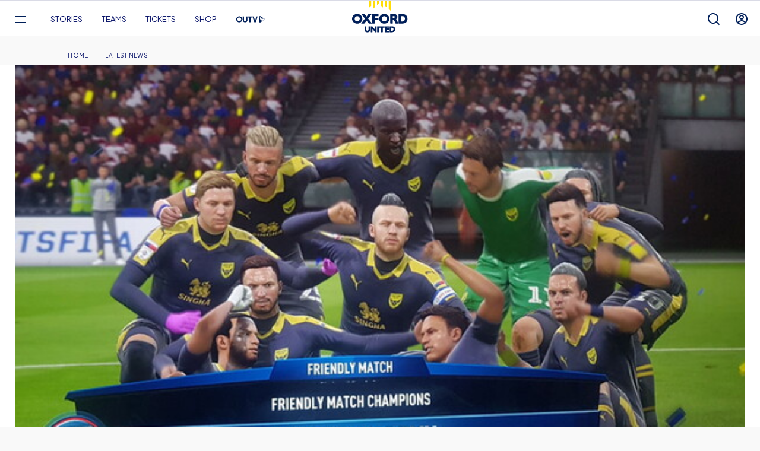

--- FILE ---
content_type: text/html; charset=UTF-8
request_url: https://www.oufc.co.uk/news/2018/december/esports
body_size: 23612
content:
<!DOCTYPE html>
<html lang="en" dir="ltr" prefix="content: http://purl.org/rss/1.0/modules/content/  dc: http://purl.org/dc/terms/  foaf: http://xmlns.com/foaf/0.1/  og: http://ogp.me/ns#  rdfs: http://www.w3.org/2000/01/rdf-schema#  schema: http://schema.org/  sioc: http://rdfs.org/sioc/ns#  sioct: http://rdfs.org/sioc/types#  skos: http://www.w3.org/2004/02/skos/core#  xsd: http://www.w3.org/2001/XMLSchema# ">
  <head>
    <meta charset="utf-8" />
<script async="async" src="https://pagead2.googlesyndication.com/tag/js/gpt.js"></script>
<script type="text/javascript">window.ClubcastRegistry = window.ClubcastRegistry || [];</script>
<meta name="apple-itunes-app" content="app-id=6739311737" />
<script type="text/javascript">(function(w,d,s,l,i){w[l]=w[l]||[];var f=d.getElementsByTagName(s)[0],e=d.createElement(s);e.async=true;
e.src='https://api.clubcast.co.uk/analytics/cda.js?id='+i;f.parentNode.insertBefore(e,f);w.cde=w.cde||[];})
(window,document,'script','cda','oxf');</script>
<meta name="description" content="CHAMPIONS....Our Virtual Pro Gaming Academy have won the League 4 South title and with it promotion to League 3 next season after a great season which included Oxford fans Dominic Wade, Josh Grant, Jack Kerry, Joe Teal, Daniel Leggett, Conor Murphy, Cameron Poulter, Aiden Murray, Jake Furminger, Neil Purvis and Academy Manager Gavin Buckett ." />
<link rel="canonical" href="https://www.oufc.co.uk/news/2018/december/esports" />
<link rel="image_src" href="https://cdn.oufc.co.uk/sites/default/files/styles/og_image_style_2_1/public/archive/virtual-champions.jpg?h=0f78d327&amp;itok=q2ZTr77M" />
<meta property="og:url" content="https://www.oufc.co.uk/news/2018/december/esports" />
<meta property="og:title" content="Virtual Success | Oxford United Football Club" />
<meta property="og:description" content="CHAMPIONS....Our Virtual Pro Gaming Academy have won the League 4 South title and with it promotion to League 3 next season after a great season which included Oxford fans Dominic Wade, Josh Grant, Jack Kerry, Joe Teal, Daniel Leggett, Conor Murphy, Cameron Poulter, Aiden Murray, Jake Furminger, Neil Purvis and Academy Manager Gavin Buckett ." />
<meta property="og:image" content="https://cdn.oufc.co.uk/sites/default/files/styles/og_image_style_2_1/public/archive/virtual-champions.jpg?h=0f78d327&amp;itok=q2ZTr77M" />
<meta name="twitter:card" content="summary_large_image" />
<meta name="twitter:title" content="Virtual Success | Oxford United Football Club" />
<meta name="twitter:description" content="CHAMPIONS....Our Virtual Pro Gaming Academy have won the League 4 South title and with it promotion to League 3 next season after a great season which included Oxford fans Dominic Wade, Josh Grant, Jack Kerry, Joe Teal, Daniel Leggett, Conor Murphy, Cameron Poulter, Aiden Murray, Jake Furminger, Neil Purvis and Academy Manager Gavin Buckett ." />
<meta name="twitter:image" content="https://cdn.oufc.co.uk/sites/default/files/styles/og_image_style_2_1/public/archive/virtual-champions.jpg?h=0f78d327&amp;itok=q2ZTr77M" />
<meta name="msapplication-TileColor" content="#ffdd0a" />
<meta name="theme-color" content="#ffdd0a" />
<meta name="Generator" content="Drupal 10 (https://www.drupal.org)" />
<meta name="MobileOptimized" content="width" />
<meta name="HandheldFriendly" content="true" />
<meta name="viewport" content="width=device-width, initial-scale=1.0" />
<style type="text/css">#m-ad-slot-22492 { width: 300px; height: 250px; }</style>
<style type="text/css">#m-ad-slot-22489 { width: 300px; height: 250px; }</style>
<style type="text/css">#m-ad-slot-22486 { width: 300px; height: 250px; }</style>
<style type="text/css">#m-ad-slot-22483 { width: 300px; height: 250px; }</style>
<link rel="manifest" href="/site.webmanifest" />
<link rel="apple-touch-icon" sizes="180x180" href="https://cdn.oufc.co.uk/sites/default/files/favicons/apple-touch-icon.png?t9ur4j" />
<link rel="icon" type="image/png" sizes="32x32" href="https://cdn.oufc.co.uk/sites/default/files/favicons/favicon-32x32.png?t9ur4j" />
<link rel="icon" type="image/png" sizes="16x16" href="https://cdn.oufc.co.uk/sites/default/files/favicons/favicon-16x16.png?t9ur4j" />
<link rel="manifest" href="https://cdn.oufc.co.uk/sites/default/files/favicons/site.webmanifest?t9ur4j" />
<link rel="mask-icon" href="https://cdn.oufc.co.uk/sites/default/files/favicons/safari-pinned-tab.svg?t9ur4j" color="#081369" />
<link rel="alternate" hreflang="en" href="https://www.oufc.co.uk/news/2018/december/esports" />
<script>(function(w,d,s,l,i){w[l]=w[l]||[];w[l].push({'gtm.start':new Date().getTime(),event:'gtm.js'});var f=d.getElementsByTagName(s)[0];var j=d.createElement(s);var dl=l!='dataLayer'?'&l='+l:'';j.src='https://www.googletagmanager.com/gtm.js?id='+i+dl+'';j.async=true;f.parentNode.insertBefore(j,f);})(window,document,'script','dataLayer','GTM-M225KPPN');</script>

    <title>Virtual Success | Oxford United Football Club</title>
    <link rel="stylesheet" media="all" href="/sites/default/files/css/css_QiSSOe79hzzvMltUmzmmVQUQQJTQ847rI3D4RL4E73o.css?delta=0&amp;language=en&amp;theme=oxford&amp;include=[base64]" />
<link rel="stylesheet" media="all" href="/sites/default/files/css/css_iNEOnS3WIEkhGbg_b-xT00u6aMxNBW19wR514u9owV8.css?delta=1&amp;language=en&amp;theme=oxford&amp;include=[base64]" />
<link rel="stylesheet" media="all" href="https://fonts.googleapis.com/css2?family=Plus+Jakarta+Sans:ital,wght@0,200..800;1,200..800&amp;display=swap" />
<link rel="stylesheet" media="all" href="/themes/custom/oxford/css/style.51895f9888020353f116.css?t9ur4j" />
<link rel="stylesheet" media="all" href="/themes/custom/oxford/css/global.be7c54babf9716bfbd57.css?t9ur4j" />
<link rel="stylesheet" media="all" href="/themes/custom/oxford/css/mega_navigation.9dca9fcf135972968fdf.css?t9ur4j" />
<link rel="stylesheet" media="all" href="/themes/custom/clubcast/css/hero.a6530ef427af991a8bb4.css?t9ur4j" />
<link rel="stylesheet" media="all" href="/themes/custom/oxford/css/node_article.28e152aeca27e18b4a78.css?t9ur4j" />
<link rel="stylesheet" media="all" href="/themes/custom/clubcast/css/node_article_full.31d6cfe0d16ae931b73c.css?t9ur4j" />
<link rel="stylesheet" media="all" href="/themes/custom/oxford/css/node_navigation.8a86d227b32e7cc22004.css?t9ur4j" />
<link rel="stylesheet" media="all" href="/themes/custom/oxford/css/textarea.4e108b7efc5c7fcb3382.css?t9ur4j" />
<link rel="stylesheet" media="all" href="/themes/custom/oxford/css/cookie_consent.ec2cf2be23372c4ab00a.css?t9ur4j" />
<link rel="stylesheet" media="all" href="/themes/custom/oxford/css/inline_nav.7c5877f517fbf8ea04fc.css?t9ur4j" />
<link rel="stylesheet" media="all" href="/sites/default/files/css/css_F1EvGWR6YvUAQg6R1rXuoecwyGnXJxh6Owl-9ClkxfA.css?delta=13&amp;language=en&amp;theme=oxford&amp;include=[base64]" />

    
  </head>
  <body class="path-node page-node-type-article">
        <a href="#main-content" class="visually-hidden focusable skip-link">
      Skip to main content
    </a>
    <noscript><iframe src="https://www.googletagmanager.com/ns.html?id=GTM-M225KPPN" height="0" width="0" style="display:none;visibility:hidden"></iframe></noscript>
      <div class="dialog-off-canvas-main-canvas" data-off-canvas-main-canvas>
    <div class="layout-container">
            <header role="banner" class="m-header m-header--article">
      <div class="m-header__inner">
                  <div class="m-header__logo">
            <a href="https://www.oufc.co.uk/" class="m-header__logo-link">
              <span class="show-for-sr">Back to homepage</span>
                <svg class="m-header__logo-img" width="97" height="32" viewBox="0 0 97 32" xmlns="http://www.w3.org/2000/svg">
    <g fill="#001F59" fill-rule="evenodd">
        <path d="M81.071.205a.324.324 0 0 0-.325.323v15.815c0 .178.145.323.325.323h6.203c2.268 0 4.142-.468 5.603-1.379l.184-.12c.313-.21.616-.433.89-.688 1.571-1.457 2.366-3.48 2.366-6.016 0-2.417-.783-4.419-2.327-5.952a7.452 7.452 0 0 0-.93-.769c-.06-.043-.122-.088-.183-.13C91.48.682 89.744.206 87.692.206h-6.621zm4.064 3.545h2.074c1.492 0 2.645.418 3.426 1.24.786.828 1.185 1.99 1.185 3.452 0 1.411-.395 2.557-1.173 3.408-.77.844-1.912 1.271-3.394 1.271h-2.118V3.75zM66.74.205a.324.324 0 0 0-.324.323v15.815c0 .178.145.323.324.323h3.742a.324.324 0 0 0 .323-.323v-6.095h.75c.272 0 .527.083.778.236.061.037.122.077.183.123.07.055.14.108.209.175.4.38.9 1.293 1.49 2.708.606 1.461 1.04 2.469 1.287 2.991a.321.321 0 0 0 .293.185H79.9a.323.323 0 0 0 .294-.456c-.271-.603-.55-1.232-.83-1.868-.03-.066-.057-.129-.088-.195l-.096-.22c-.311-.712-.629-1.44-.952-2.192-.573-1.336-1.169-2.248-1.81-2.765 1.505-.895 2.268-2.202 2.268-3.894 0-1.344-.494-2.505-1.463-3.45-.97-.944-2.24-1.421-3.774-1.421h-6.71zm4.065 3.545h1.57c.051 0 .091.007.141.009 1.469.05 1.674.797 1.674 1.456 0 .485-.144.844-.44 1.093-.297.252-.713.381-1.234.39-.02 0-.036.004-.055.004h-1.656V3.75zM55.99 0c-1.495 0-2.833.282-4.016.823-.061.026-.124.053-.183.082a8.085 8.085 0 0 0-2.265 1.627c-1.122 1.146-1.854 2.442-2.213 3.86a8.29 8.29 0 0 0-.014 4.06c.355 1.459 1.1 2.776 2.247 3.923a8.136 8.136 0 0 0 2.245 1.592c.059.03.122.056.183.083 1.187.539 2.524.82 4.016.82.942 0 1.824-.114 2.648-.335l.183-.054a8.26 8.26 0 0 0 3.58-2.117c1.66-1.663 2.503-3.656 2.503-5.922 0-2.238-.83-4.222-2.467-5.905A8.12 8.12 0 0 0 58.821.381l-.183-.049A10.317 10.317 0 0 0 55.99 0m0 3.941c1.058 0 1.926.263 2.648.773.065.046.122.102.183.152.124.099.253.187.368.304.8.817 1.209 1.916 1.209 3.272 0 1.346-.408 2.445-1.21 3.264-.114.117-.243.205-.367.306-.06.05-.118.106-.183.152-.72.514-1.589.776-2.648.776-1.348 0-2.4-.404-3.216-1.234a3.999 3.999 0 0 1-.8-1.206 4.148 4.148 0 0 1-.183-.501 5.34 5.34 0 0 1 0-3.105c.052-.176.11-.345.183-.509.199-.452.456-.865.8-1.215.816-.826 1.868-1.229 3.216-1.229M35.273 16.666h3.742c.18 0 .323-.145.323-.323V10.18h6.279a.324.324 0 0 0 .325-.323V6.958a.325.325 0 0 0-.325-.325h-6.279V3.75h6.279c.179 0 .324-.144.324-.324V.528a.324.324 0 0 0-.324-.323H35.273a.3.3 0 0 0-.114.023.32.32 0 0 0-.209.3v15.815c0 .178.144.323.323.323M17.551 2.146l.183.231 4.562 5.774-4.562 5.86-.183.236-1.475 1.897a.321.321 0 0 0-.036.34.322.322 0 0 0 .29.182h4.781a.323.323 0 0 0 .259-.127l3.029-3.955.185-.24.531-.695 3.813 4.893a.332.332 0 0 0 .257.124h4.855a.324.324 0 0 0 .253-.526l-.812-1.018-2.052-2.579-.183-.232-3.316-4.168 3.316-4.3.183-.237L33.481.944l.17-.219a.322.322 0 0 0 .033-.339.317.317 0 0 0-.174-.149c-.037-.014-.073-.032-.116-.032H28.64c-.101 0-.198.047-.259.129l-3.266 4.328-.531-.695-.185-.239L21.797.33a.326.326 0 0 0-.257-.125h-4.854a.323.323 0 0 0-.255.525l1.12 1.416z"/>
        <path d="M8.935 0C7.058 0 5.422.438 4.04 1.29c-.06.037-.123.067-.183.107-.495.323-.958.7-1.384 1.135C.83 4.21 0 6.197 0 8.442c0 2.282.838 4.279 2.492 5.933.422.422.876.79 1.364 1.104.06.04.122.07.183.108 1.388.848 3.024 1.282 4.896 1.282a10.635 10.635 0 0 0 1.952-.178c1.74-.325 3.235-1.1 4.46-2.327 1.097-1.1 1.829-2.343 2.204-3.713.077-.279.137-.565.184-.856.07-.44.114-.89.114-1.353 0-.462-.045-.91-.114-1.35a7.943 7.943 0 0 0-.184-.853c-.371-1.354-1.091-2.596-2.168-3.702C14.167 1.29 12.659.501 10.887.174l-.183-.03A10.97 10.97 0 0 0 8.935 0m0 3.941c.66 0 1.245.101 1.769.297.064.025.12.06.183.088.465.201.883.474 1.248.844.8.817 1.208 1.916 1.208 3.272 0 1.346-.407 2.445-1.21 3.264a3.87 3.87 0 0 1-1.246.848c-.063.029-.119.064-.183.088a4.97 4.97 0 0 1-1.769.298c-1.348 0-2.4-.404-3.215-1.234-.815-.831-1.214-1.9-1.214-3.264 0-1.356.41-2.455 1.214-3.272.815-.826 1.867-1.229 3.215-1.229M64.473 31.55v-1.77a.322.322 0 0 0-.323-.323h-4.158V27.78h3.862c.18 0 .325-.146.325-.323v-1.77a.325.325 0 0 0-.325-.326h-3.862v-1.379h4.066a.324.324 0 0 0 .323-.323v-1.77a.325.325 0 0 0-.323-.326h-6.677a.324.324 0 0 0-.323.325v9.663c0 .18.145.325.323.325h6.769c.18 0 .323-.146.323-.325M47.363 23.982h3.002v7.569c0 .18.144.325.323.325h2.287a.325.325 0 0 0 .324-.325v-7.569h3c.18 0 .325-.146.325-.323v-1.771a.325.325 0 0 0-.325-.325h-8.936a.325.325 0 0 0-.323.325v1.77c0 .178.146.324.323.324M43.904 21.572a.32.32 0 0 0-.279.316v9.663c0 .163.12.292.279.316.014.002.028.009.044.009h2.286c.18 0 .325-.146.325-.325v-9.663a.325.325 0 0 0-.325-.325h-2.286c-.016 0-.03.007-.044.01M39.96 31.757a.32.32 0 0 0 .25.119h1.932c.016 0 .03-.007.045-.009a.322.322 0 0 0 .279-.316v-9.663a.321.321 0 0 0-.279-.316c-.014-.002-.029-.009-.045-.009h-2.287a.325.325 0 0 0-.323.325v5.01l-1.253-1.512-.185-.22-2.89-3.486a.324.324 0 0 0-.25-.117h-2.095a.325.325 0 0 0-.326.325v9.663c0 .18.146.325.326.325h2.285c.18 0 .325-.146.325-.325v-5.283l2.625 3.209.185.224 1.682 2.056zM31.521 27.372v-5.484a.325.325 0 0 0-.091-.224.317.317 0 0 0-.184-.09c-.016-.004-.032-.01-.048-.01H28.91a.324.324 0 0 0-.323.324v5.39c0 .68-.176 1.183-.538 1.538-.363.356-.842.53-1.465.53-.597 0-1.061-.17-1.42-.517-.356-.345-.53-.8-.53-1.387v-5.554a.331.331 0 0 0-.235-.307c-.03-.007-.056-.018-.088-.018h-2.293a.324.324 0 0 0-.323.325v5.499c0 1.472.44 2.623 1.309 3.42.391.36.863.626 1.395.823.063.023.118.056.185.077.596.194 1.27.293 2.027.293 1.549 0 2.766-.397 3.615-1.178.361-.332.629-.743.839-1.202a4.747 4.747 0 0 0 .365-1.151 6.45 6.45 0 0 0 .091-1.097M65.548 21.563c-.021 0-.04.01-.062.013a.32.32 0 0 0-.26.312v9.663a.32.32 0 0 0 .26.312c.021.004.04.013.062.013h3.792c1.165 0 2.165-.201 2.993-.59.063-.031.124-.062.183-.094.364-.19.699-.417.99-.686.987-.914 1.486-2.184 1.486-3.77 0-1.512-.49-2.765-1.46-3.725-.302-.3-.644-.55-1.016-.756-.06-.035-.12-.072-.183-.103-.777-.39-1.691-.589-2.738-.589h-4.047zm2.61 2.419h1.143c.887 0 1.542.236 2.002.72.457.481.689 1.162.689 2.02 0 .842-.223 1.496-.684 1.999-.453.495-1.1.736-1.982.736h-1.167v-5.475z"/>
    </g>
  </svg>
            </a>
          </div>
                                  <div class="m-header__main">
                                      <div class="m-header__nav">
                                                    <div class="region region-primary-menu">
    <div class="views-exposed-form m-form-exposed m-search block block-views block-views-exposed-filter-blockcc-search-page-1" data-drupal-selector="views-exposed-form-cc-search-page-1" id="block-oxford-oxford-search">
  
    
      <form action="/search" method="get" id="views-exposed-form-cc-search-page-1" accept-charset="UTF-8">
  <div class="form--inline clearfix">
  <div class="js-form-item form-item js-form-type-textfield form-type-textfield js-form-item-results-for form-item-results-for">
      <label for="edit-results-for">Search</label>
        <input data-drupal-selector="edit-results-for" type="text" id="edit-results-for" name="results_for" value="" size="30" maxlength="128" class="form-text" />

        </div>
<div data-drupal-selector="edit-actions" class="form-actions js-form-wrapper form-wrapper" id="edit-actions"><input data-drupal-selector="edit-submit-cc-search" type="submit" id="edit-submit-cc-search" value="Apply" class="button js-form-submit form-submit" />
</div>

</div>

</form>

  </div>
<nav role="navigation" aria-labelledby="block-oxford-meganavigation-menu" id="block-oxford-meganavigation" class="block block-menu navigation menu--mega-navigation m-main-nav">
            
  <h2 class="visually-hidden" id="block-oxford-meganavigation-menu">Mega Navigation</h2>
  

        

<div class="m-main-nav__distinct-wrapper">
      <ul data-region="primary_menu" class="menu-level-0 m-main-nav__menu m-main-nav__menu--hide_all m-main-nav__menu--hide-on-tablet-mobile">
                                            <li class="menu-item menu-item--expanded m-main-nav__mobile-menu">
              <span class="m-main-nav__menu-item-icon">
                  <button class="m-hamburger js--toggle-menu" type="button" aria-label="Toggle site navigation">
                    <span class="m-hamburger__box" aria-hidden="true">
                      <span class="m-hamburger__inner"></span>
                    </span>
                  </button>
                </span>
              </span>
                                                  
          

    <ul class="menu-level-1 submenu submenu--condensed">
                                            <li data-is-primary-submenu="true" class="menu-item menu-item--expanded">
            <a href="/news" data-drupal-link-system-path="news">Stories</a>
            
                          
          

    <ul class="menu-level-2 submenu submenu--full">
                                            <li class="menu-item">
            <a href="/news" data-drupal-link-system-path="news">Latest</a>
            
                          
          
      


                      </li>
        
                                                <li class="menu-item">
            <a href="/news?category=7&amp;field_tags_target_id=All" data-drupal-link-query="{&quot;category&quot;:&quot;7&quot;,&quot;field_tags_target_id&quot;:&quot;All&quot;}" data-drupal-link-system-path="news">Club</a>
            
                          
          
      


                      </li>
        
                                                <li class="menu-item">
            <a href="/news?category=12&amp;field_tags_target_id=All" data-drupal-link-query="{&quot;category&quot;:&quot;12&quot;,&quot;field_tags_target_id&quot;:&quot;All&quot;}" data-drupal-link-system-path="news">Fixtures</a>
            
                          
          
      


                      </li>
        
                                                <li class="menu-item">
            <a href="/news?category=5&amp;field_tags_target_id=All" data-drupal-link-query="{&quot;category&quot;:&quot;5&quot;,&quot;field_tags_target_id&quot;:&quot;All&quot;}" data-drupal-link-system-path="news">Tickets</a>
            
                          
          
      


                      </li>
        
                                                <li class="menu-item">
            <a href="/news?category=11&amp;field_tags_target_id=All" data-drupal-link-query="{&quot;category&quot;:&quot;11&quot;,&quot;field_tags_target_id&quot;:&quot;All&quot;}" data-drupal-link-system-path="news">Commercial</a>
            
                          
          
      


                      </li>
        
                                                <li class="menu-item">
            <a href="/news-category/women" data-drupal-link-system-path="taxonomy/term/2480">Women</a>
            
                          
          
      


                      </li>
        
                                                <li class="menu-item">
            <a href="/news?category=8&amp;field_tags_target_id=All" data-drupal-link-query="{&quot;category&quot;:&quot;8&quot;,&quot;field_tags_target_id&quot;:&quot;All&quot;}" data-drupal-link-system-path="news">Academy</a>
            
                          
          
      


                      </li>
        
                                                <li class="menu-item">
            <a href="/news?category=13&amp;field_tags_target_id=All" data-drupal-link-query="{&quot;category&quot;:&quot;13&quot;,&quot;field_tags_target_id&quot;:&quot;All&quot;}" data-drupal-link-system-path="news">Community</a>
            
                          
          
      


                      </li>
        
                                                <li class="menu-item">
            <a href="/news?category=10&amp;field_tags_target_id=All" data-drupal-link-query="{&quot;category&quot;:&quot;10&quot;,&quot;field_tags_target_id&quot;:&quot;All&quot;}" data-drupal-link-system-path="news">Match previews</a>
            
                          
          
      


                      </li>
        
                                                <li class="menu-item">
            <a href="/news?category=9&amp;field_tags_target_id=All" data-drupal-link-query="{&quot;category&quot;:&quot;9&quot;,&quot;field_tags_target_id&quot;:&quot;All&quot;}" data-drupal-link-system-path="news">Match reports</a>
            
                          
          
      


                      </li>
        
                                                <li class="menu-item">
            <a href="/news?category=2472&amp;field_tags_target_id=All" data-drupal-link-query="{&quot;category&quot;:&quot;2472&quot;,&quot;field_tags_target_id&quot;:&quot;All&quot;}" data-drupal-link-system-path="news">New Stadium</a>
            
                          
          
      


                      </li>
        
          </ul>


      


                      </li>
        
                                                <li class="menu-item menu-item--expanded">
            <a href="/squad/62" data-drupal-link-system-path="squad/62">Teams</a>
            
                          
          

    <ul class="menu-level-2 submenu submenu--full">
                                            <li class="menu-item menu-item--expanded">
            <a href="/squad/62" data-drupal-link-system-path="squad/62">Men&#039;s Team</a>
            
                          
          

    <ul class="menu-level-3 submenu submenu--full">
                                            <li class="menu-item">
            <a href="/fixture/list/62" data-drupal-link-system-path="fixture/list/62">Fixtures</a>
            
                          
          
      


                      </li>
        
                                                <li class="menu-item">
            <a href="/fixture/result/62" data-drupal-link-system-path="fixture/result/62">Results</a>
            
                          
          
      


                      </li>
        
                                                <li class="menu-item">
            <a href="/squad/62" data-drupal-link-system-path="squad/62">Squad</a>
            
                          
          
      


                      </li>
        
                                                <li class="menu-item">
            <a href="/table/62" data-drupal-link-system-path="table/62">League Table</a>
            
                          
          
      


                      </li>
        
          </ul>


      


                      </li>
        
                                                <li class="menu-item menu-item--expanded">
            <a href="/squad/960" data-drupal-link-system-path="squad/960">Women&#039;s Team</a>
            
                          
          

    <ul class="menu-level-3 submenu submenu--full">
                                            <li class="menu-item">
            <a href="/fixture/list/960" data-drupal-link-system-path="fixture/list/960">Fixtures</a>
            
                          
          
      


                      </li>
        
                                                <li class="menu-item">
            <a href="/fixture/result/960" data-drupal-link-system-path="fixture/result/960">Results</a>
            
                          
          
      


                      </li>
        
                                                <li class="menu-item">
            <a href="/squad/960" data-drupal-link-system-path="squad/960">Squad</a>
            
                          
          
      


                      </li>
        
                                                <li class="menu-item">
            <a href="https://fulltime.thefa.com/index.html;jsessionid=0825D45407BD37756479D150934F85A3?selectedSeason=665134431&amp;selectedFixtureGroupAgeGroup=0&amp;selectedDivision=724051318&amp;selectedCompetition=0">League Table</a>
            
                          
          
      


                      </li>
        
          </ul>


      


                      </li>
        
                                                <li class="menu-item menu-item--expanded">
            <a href="https://www.oufc.co.uk/squad/1008">Under 21s</a>
            
                          
          

    <ul class="menu-level-3 submenu submenu--full">
                                            <li class="menu-item">
            <a href="https://www.oufc.co.uk/fixture/list/1008">Fixtures</a>
            
                          
          
      


                      </li>
        
                                                <li class="menu-item">
            <a href="https://www.oufc.co.uk/fixture/result/1008">Results</a>
            
                          
          
      


                      </li>
        
                                                <li class="menu-item">
            <a href="https://www.oufc.co.uk/squad/1008">Squad</a>
            
                          
          
      


                      </li>
        
          </ul>


      


                      </li>
        
                                                <li class="menu-item menu-item--expanded">
            <a href="/fixture/list/949" data-drupal-link-system-path="fixture/list/949">Under 18s</a>
            
                          
          

    <ul class="menu-level-3 submenu submenu--full">
                                            <li class="menu-item">
            <a href="/fixture/list/949" data-drupal-link-system-path="fixture/list/949">Fixtures</a>
            
                          
          
      


                      </li>
        
                                                <li class="menu-item">
            <a href="/fixture/result/949" data-drupal-link-system-path="fixture/result/949">Results</a>
            
                          
          
      


                      </li>
        
                                                <li class="menu-item">
            <a href="/squad/949" data-drupal-link-system-path="squad/949">Squad</a>
            
                          
          
      


                      </li>
        
          </ul>


      


                      </li>
        
          </ul>


      


                      </li>
        
                                                <li class="menu-item menu-item--expanded">
            <a href="/" data-drupal-link-system-path="&lt;front&gt;">Tickets</a>
            
                          
          

    <ul class="menu-level-2 submenu submenu--full">
                                            <li class="menu-item">
            <a href="https://www.eticketing.co.uk/oxfordunited/">Buy Tickets</a>
            
                          
          
      


                      </li>
        
                                                <li class="menu-item">
            <a href="/home-tickets" data-drupal-link-system-path="node/25197">Home Tickets</a>
            
                          
          
      


                      </li>
        
                                                <li class="menu-item">
            <a href="https://cdn.oufc.co.uk/sites/default/files/2026-01/Oxford%20United%20Matchday%20Guide_Jan26.pdf">2025/26 Matchday Guide</a>
            
                          
          
      


                      </li>
        
                                                <li class="menu-item">
            <a href="/sale-dates" data-drupal-link-system-path="node/27214">On Sale Dates</a>
            
                          
          
      


                      </li>
        
                                                <li class="menu-item">
            <a href="/united-oxford-202526-memberships" data-drupal-link-system-path="node/26954">2025/26 MEMBERSHIPS</a>
            
                          
          
      


                      </li>
        
                                                <li class="menu-item">
            <a href="/ticket-exchange" data-drupal-link-system-path="node/25707">Ticket Exchange</a>
            
                          
          
      


                      </li>
        
                                                <li class="menu-item">
            <a href="/ticket-forwarding-upgrades" data-drupal-link-system-path="node/26007">Ticket Forwarding &amp; Upgrades</a>
            
                          
          
      


                      </li>
        
                                                <li class="menu-item">
            <a href="https://www.eticketing.co.uk/oxfordunited/Events?preFilter=16&amp;preFilterName=OUFC%20Women%27s%20Games">Buy Women&#039;s Team Tickets</a>
            
                          
          
      


                      </li>
        
                                                <li class="menu-item">
            <a href="/london-road-coach-travel" data-drupal-link-system-path="node/25212">London Road Coach Travel</a>
            
                          
          
      


                      </li>
        
                                                <li class="menu-item">
            <a href="/meet-team" data-drupal-link-system-path="node/26460">Meet the Ticketing Team</a>
            
                          
          
      


                      </li>
        
                                                <li class="menu-item">
            <a href="/tickets/tickets-frequently-asked-questions" data-drupal-link-system-path="node/25892">Tickets - FAQs</a>
            
                          
          
      


                      </li>
        
                                                <li class="menu-item">
            <a href="/ticket-terms-and-conditions" data-drupal-link-system-path="node/25218">Ticket Terms &amp; Conditions</a>
            
                          
          
      


                      </li>
        
          </ul>


      


                      </li>
        
                                                <li class="menu-item menu-item--expanded">
            <a href="/" data-drupal-link-system-path="&lt;front&gt;">Shop</a>
            
                          
          

    <ul class="menu-level-2 submenu submenu--full">
                                            <li class="menu-item">
            <a href="https://www.oufcshop.co.uk/">Shop Online</a>
            
                          
          
      


                      </li>
        
                                                <li class="menu-item">
            <a href="/club-shop-information" data-drupal-link-system-path="node/25230">Club Shop Information</a>
            
                          
          
      


                      </li>
        
                                                <li class="menu-item">
            <a href="/us-cash-all-you-need-know">U&#039;s Cash</a>
            
                          
          
      


                      </li>
        
                                                <li class="menu-item">
            <a href="/birl" data-drupal-link-system-path="node/27068">Birl</a>
            
                          
          
      


                      </li>
        
                                                <li class="menu-item">
            <a href="https://theterracestore.com/collections/oxford-united">The Terrace</a>
            
                          
          
      


                      </li>
        
                                                <li class="menu-item">
            <a href="https://art-of-football.com/collections/oxford-united">Art of Football</a>
            
                          
          
      


                      </li>
        
                                                <li class="menu-item">
            <a href="/meet-team" data-drupal-link-system-path="node/26460">Meet the Retail Team</a>
            
                          
          
      


                      </li>
        
          </ul>


      


                      </li>
        
                                                <li class="menu-item menu-item--expanded">
            <a href="/" data-drupal-link-system-path="&lt;front&gt;">Fans &amp; Supporters</a>
            
                          
          

    <ul class="menu-level-2 submenu submenu--full">
                                            <li class="menu-item">
            <a href="/fan-advisory-board" data-drupal-link-system-path="node/27544">Fan Advisory Board</a>
            
                          
          
      


                      </li>
        
                                                <li class="menu-item">
            <a href="https://cdn.oufc.co.uk/sites/default/files/2025-10/OUFC_Matchday%20Guide_Oct2025.pdf">Matchday Guide 2025/26</a>
            
                          
          
      


                      </li>
        
                                                <li class="menu-item">
            <a href="https://www.ouitc.org/event/2025-2026-mascot-packages/">2025/26 Mascot Packages</a>
            
                          
          
      


                      </li>
        
                                                <li class="menu-item">
            <a href="/202526-fan-engagement-plan" data-drupal-link-system-path="node/25224">Fan Engagement Plan</a>
            
                          
          
      


                      </li>
        
                                                <li class="menu-item">
            <a href="/family" data-drupal-link-system-path="node/25200">Family</a>
            
                          
          
      


                      </li>
        
                                                <li class="menu-item">
            <a href="/burger-menu/fans-supporters/disabled-supporters" data-drupal-link-system-path="node/25215">Disabled Supporters</a>
            
                          
          
      


                      </li>
        
                                                <li class="menu-item">
            <a href="/first-time-fans" data-drupal-link-system-path="node/25221">First Time Fans</a>
            
                          
          
      


                      </li>
        
                                                <li class="menu-item">
            <a href="/getting-kassam-stadium" data-drupal-link-system-path="node/25206">Getting To The Kassam Stadium</a>
            
                          
          
      


                      </li>
        
                                                <li class="menu-item">
            <a href="/visiting-supporters" data-drupal-link-system-path="node/25209">Visiting Supporters</a>
            
                          
          
      


                      </li>
        
                                                <li class="menu-item">
            <a href="https://oxfordunited.typeform.com/HTMessages2526">Matchday HT Messages</a>
            
                          
          
      


                      </li>
        
          </ul>


      


                      </li>
        
                                                <li class="menu-item menu-item--expanded">
            <a href="/" data-drupal-link-system-path="&lt;front&gt;">Hospitality</a>
            
                          
          

    <ul class="menu-level-2 submenu submenu--full">
                                            <li class="menu-item">
            <a href="/202526-half-seasonal-hospitality" data-drupal-link-system-path="node/26966">2025/26 SEASONAL HOSPITALITY</a>
            
                          
          
      


                      </li>
        
                                                <li class="menu-item">
            <a href="/matchday-hospitality-202526" data-drupal-link-system-path="node/27226">Matchday Hospitality</a>
            
                          
          
      


                      </li>
        
                                                <li class="menu-item">
            <a href="/202526-seasonal-hospitality/hospitality-faqs-202526" data-drupal-link-system-path="node/26989">Hospitality FAQs</a>
            
                          
          
      


                      </li>
        
          </ul>


      


                      </li>
        
                                                <li class="menu-item menu-item--expanded">
            <a href="/" data-drupal-link-system-path="&lt;front&gt;">Commercial</a>
            
                          
          

    <ul class="menu-level-2 submenu submenu--full">
                                            <li class="menu-item">
            <a href="https://www.oufc.co.uk/warm-winter-baxi">Warm Up For Winter With Baxi</a>
            
                          
          
      


                      </li>
        
                                                <li class="menu-item">
            <a href="/202526-business-club" data-drupal-link-system-path="node/26950">Business Club </a>
            
                          
          
      


                      </li>
        
                                                <li class="menu-item">
            <a href="/matchday-sponsorship-202526" data-drupal-link-system-path="node/25236">Matchday Sponsorship </a>
            
                          
          
      


                      </li>
        
                                                <li class="menu-item">
            <a href="/player-sponsorship-202526" data-drupal-link-system-path="node/27040">Player Sponsorship</a>
            
                          
          
      


                      </li>
        
                                                <li class="menu-item">
            <a href="/uniteds-energy-playbook" data-drupal-link-system-path="node/26463">UNITED&#039;S ENERGY PLAYBOOK</a>
            
                          
          
      


                      </li>
        
                                                <li class="menu-item">
            <a href="/partners" data-drupal-link-system-path="node/25587">Club Partners</a>
            
                          
          
      


                      </li>
        
          </ul>


      


                      </li>
        
                                                <li class="menu-item menu-item--expanded">
            <a href="/" data-drupal-link-system-path="&lt;front&gt;">Club</a>
            
                          
          

    <ul class="menu-level-2 submenu submenu--full">
                                            <li class="menu-item">
            <a href="/contact-us" data-drupal-link-system-path="node/25257">Contact Us</a>
            
                          
          
      


                      </li>
        
                                                <li class="menu-item">
            <a href="/club-history" data-drupal-link-system-path="node/25284">Club History</a>
            
                          
          
      


                      </li>
        
                                                <li class="menu-item">
            <a href="/burger-menu/club/club-information" data-drupal-link-system-path="node/25260">Club Information</a>
            
                          
          
      


                      </li>
        
                                                <li class="menu-item">
            <a href="/vacancies-oxford-united" data-drupal-link-system-path="node/25934">Club Vacancies</a>
            
                          
          
      


                      </li>
        
                                                <li class="menu-item">
            <a href="/can-we-talk" data-drupal-link-system-path="node/27684">Can We Talk?</a>
            
                          
          
      


                      </li>
        
                                                <li class="menu-item">
            <a href="https://oufcstadium.co.uk/">New Oxford United Stadium</a>
            
                          
          
      


                      </li>
        
                                                <li class="menu-item">
            <a href="/united-run-dept" data-drupal-link-system-path="node/26316">United Run Dept. </a>
            
                          
          
      


                      </li>
        
                                                <li class="menu-item">
            <a href="https://www.ouitc.org/programme/oxford-united-advanced-football-programme/">Oxford Advanced Football Programme</a>
            
                          
          
      


                      </li>
        
                                                <li class="menu-item">
            <a href="/oxford-sports-park" data-drupal-link-system-path="node/25326">Oxford Sports Park</a>
            
                          
          
      


                      </li>
        
                                                <li class="menu-item">
            <a href="https://ouitc.org/">Oxford United in the Community</a>
            
                          
          
      


                      </li>
        
                                                <li class="menu-item menu-item--expanded">
            <a href="/safeguarding" data-drupal-link-system-path="node/25302">Safeguarding</a>
            
                          
          

    <ul class="menu-level-3 submenu submenu--full">
                                            <li class="menu-item">
            <a href="/equality-diversity-and-inclusion" data-drupal-link-system-path="node/28079">Equality, Diversity, and Inclusion</a>
            
                          
          
      


                      </li>
        
          </ul>


      


                      </li>
        
          </ul>


      


                      </li>
        
                                                <li class="menu-item menu-item--expanded">
            <a href="/outv" data-drupal-link-system-path="node/25359">OUTV</a>
            
                          
          

    <ul class="menu-level-2 submenu submenu--full">
                                            <li class="menu-item">
            <a href="/outv" data-drupal-link-system-path="node/25359">Home of OUTV</a>
            
                          
          
      


                      </li>
        
                                                <li class="menu-item menu-item--expanded">
            <a href="/outv" data-drupal-link-system-path="node/25359">Home</a>
            
                          
          

    <ul class="menu-level-3 submenu submenu--full">
                                            <li class="menu-item">
            <a href="/video/section?feed=b200814c-691d-45bc-84d9-450ead3c34d7&amp;section=94a20db5-0d60-48e0-b371-a067dff41952" data-drupal-link-query="{&quot;feed&quot;:&quot;b200814c-691d-45bc-84d9-450ead3c34d7&quot;,&quot;section&quot;:&quot;94a20db5-0d60-48e0-b371-a067dff41952&quot;}" data-drupal-link-system-path="video/section">Latest Videos</a>
            
                          
          
      


                      </li>
        
                                                <li class="menu-item">
            <a href="https://www.oufc.co.uk/video/section?feed=01deccdd-2454-445a-ae1b-5dde183586da&amp;section=b266ff0d-69f1-4e6c-b6f9-22ffcdfb7af9">Icon Stories Series</a>
            
                          
          
      


                      </li>
        
                                                <li class="menu-item">
            <a href="/video/section?feed=01deccdd-2454-445a-ae1b-5dde183586da&amp;section=457bc26c-3eae-45da-aea5-b0e570ab54a1" data-drupal-link-query="{&quot;feed&quot;:&quot;01deccdd-2454-445a-ae1b-5dde183586da&quot;,&quot;section&quot;:&quot;457bc26c-3eae-45da-aea5-b0e570ab54a1&quot;}" data-drupal-link-system-path="video/section">Highlights</a>
            
                          
          
      


                      </li>
        
                                                <li class="menu-item">
            <a href="/video/section?feed=01deccdd-2454-445a-ae1b-5dde183586da&amp;section=9eaf7455-cdbc-4559-a081-2f48ebc9d375" data-drupal-link-query="{&quot;feed&quot;:&quot;01deccdd-2454-445a-ae1b-5dde183586da&quot;,&quot;section&quot;:&quot;9eaf7455-cdbc-4559-a081-2f48ebc9d375&quot;}" data-drupal-link-system-path="video/section">Extended Highlights</a>
            
                          
          
      


                      </li>
        
                                                <li class="menu-item">
            <a href="/video/section?feed=01deccdd-2454-445a-ae1b-5dde183586da&amp;section=e5320b0c-7f32-493f-ac07-86b9dfafb6a2" data-drupal-link-query="{&quot;feed&quot;:&quot;01deccdd-2454-445a-ae1b-5dde183586da&quot;,&quot;section&quot;:&quot;e5320b0c-7f32-493f-ac07-86b9dfafb6a2&quot;}" data-drupal-link-system-path="video/section">Full Match Replays</a>
            
                          
          
      


                      </li>
        
                                                <li class="menu-item">
            <a href="/video/section?feed=01deccdd-2454-445a-ae1b-5dde183586da&amp;section=acee949e-a8d3-4724-b0b7-981aa3123318" data-drupal-link-query="{&quot;feed&quot;:&quot;01deccdd-2454-445a-ae1b-5dde183586da&quot;,&quot;section&quot;:&quot;acee949e-a8d3-4724-b0b7-981aa3123318&quot;}" data-drupal-link-system-path="video/section">Manager Interviews</a>
            
                          
          
      


                      </li>
        
                                                <li class="menu-item">
            <a href="/video/section?feed=01deccdd-2454-445a-ae1b-5dde183586da&amp;section=8635aea0-dbef-4a74-8aab-f33cee086f60" data-drupal-link-query="{&quot;feed&quot;:&quot;01deccdd-2454-445a-ae1b-5dde183586da&quot;,&quot;section&quot;:&quot;8635aea0-dbef-4a74-8aab-f33cee086f60&quot;}" data-drupal-link-system-path="video/section">Player Interviews</a>
            
                          
          
      


                      </li>
        
                                                <li class="menu-item">
            <a href="https://www.oufc.co.uk/video/section?feed=01deccdd-2454-445a-ae1b-5dde183586da&amp;section=c54f48fa-fc27-47b5-86fd-3502511f9050">Press Conferences</a>
            
                          
          
      


                      </li>
        
                                                <li class="menu-item">
            <a href="https://www.oufc.co.uk/video/section?feed=01deccdd-2454-445a-ae1b-5dde183586da&amp;section=d1c3d013-5972-4c46-b01f-c5cfdc2d8a2e">Women&#039;s Team</a>
            
                          
          
      


                      </li>
        
                                                <li class="menu-item">
            <a href="/video/section?feed=01deccdd-2454-445a-ae1b-5dde183586da&amp;section=3f79ce27-4010-47b3-821a-d57876d65cbc" data-drupal-link-query="{&quot;feed&quot;:&quot;01deccdd-2454-445a-ae1b-5dde183586da&quot;,&quot;section&quot;:&quot;3f79ce27-4010-47b3-821a-d57876d65cbc&quot;}" data-drupal-link-system-path="video/section">Access All Areas</a>
            
                          
          
      


                      </li>
        
                                                <li class="menu-item">
            <a href="/video/section?feed=01deccdd-2454-445a-ae1b-5dde183586da&amp;section=1333cce1-dede-4942-90cd-db49f83f9cd4" data-drupal-link-query="{&quot;feed&quot;:&quot;01deccdd-2454-445a-ae1b-5dde183586da&quot;,&quot;section&quot;:&quot;1333cce1-dede-4942-90cd-db49f83f9cd4&quot;}" data-drupal-link-system-path="video/section">Features</a>
            
                          
          
      


                      </li>
        
          </ul>


      


                      </li>
        
                                                <li class="menu-item menu-item--expanded">
            <a href="/outv-packages" data-drupal-link-system-path="node/27050">Subscription Packages</a>
            
                          
          

    <ul class="menu-level-3 submenu submenu--full">
                                            <li class="menu-item">
            <a href="/outv-video-packages">Buy Subscription</a>
            
                          
          
      


                      </li>
        
          </ul>


      


                      </li>
        
                                                <li class="menu-item">
            <a href="/video/live" data-drupal-link-system-path="video/live">Watch Live</a>
            
                          
          
      


                      </li>
        
                                                <li class="menu-item">
            <a href="https://www.oufc.co.uk/where-watch">Where to Watch</a>
            
                          
          
      


                      </li>
        
                                                <li class="menu-item">
            <a href="/outv-frequently-asked-questions" data-drupal-link-system-path="node/25562">Frequently Asked Questions</a>
            
                          
          
      


                      </li>
        
          </ul>


      


                      </li>
        
          </ul>


      


                      </li>
        
                                                <li class="menu-item menu-item--expanded">
            <a href="/news" data-drupal-link-system-path="news">STORIES</a>
            
                          
          

    <ul class="menu-level-1 submenu submenu--full">
                                            <li class="menu-item">
            <a href="/news" data-drupal-link-system-path="news">Latest</a>
            
                          
          
      


                      </li>
        
                                                <li class="menu-item">
            <a href="/news?category=7&amp;field_tags_target_id=All" data-drupal-link-query="{&quot;category&quot;:&quot;7&quot;,&quot;field_tags_target_id&quot;:&quot;All&quot;}" data-drupal-link-system-path="news">Club</a>
            
                          
          
      


                      </li>
        
                                                <li class="menu-item">
            <a href="/news?category=12&amp;field_tags_target_id=All" data-drupal-link-query="{&quot;category&quot;:&quot;12&quot;,&quot;field_tags_target_id&quot;:&quot;All&quot;}" data-drupal-link-system-path="news">Fixtures</a>
            
                          
          
      


                      </li>
        
                                                <li class="menu-item">
            <a href="/news?category=5&amp;field_tags_target_id=All" data-drupal-link-query="{&quot;category&quot;:&quot;5&quot;,&quot;field_tags_target_id&quot;:&quot;All&quot;}" data-drupal-link-system-path="news">Tickets</a>
            
                          
          
      


                      </li>
        
                                                <li class="menu-item">
            <a href="/news?category=11&amp;field_tags_target_id=All" data-drupal-link-query="{&quot;category&quot;:&quot;11&quot;,&quot;field_tags_target_id&quot;:&quot;All&quot;}" data-drupal-link-system-path="news">Commercial</a>
            
                          
          
      


                      </li>
        
                                                <li class="menu-item">
            <a href="/news-category/women" data-drupal-link-system-path="taxonomy/term/2480">Women</a>
            
                          
          
      


                      </li>
        
                                                <li class="menu-item">
            <a href="/news?category=8&amp;field_tags_target_id=All" data-drupal-link-query="{&quot;category&quot;:&quot;8&quot;,&quot;field_tags_target_id&quot;:&quot;All&quot;}" data-drupal-link-system-path="news">Academy</a>
            
                          
          
      


                      </li>
        
                                                <li class="menu-item">
            <a href="/news?category=13&amp;field_tags_target_id=All" data-drupal-link-query="{&quot;category&quot;:&quot;13&quot;,&quot;field_tags_target_id&quot;:&quot;All&quot;}" data-drupal-link-system-path="news">Community</a>
            
                          
          
      


                      </li>
        
                                                <li class="menu-item">
            <a href="/news?category=10&amp;field_tags_target_id=All" data-drupal-link-query="{&quot;category&quot;:&quot;10&quot;,&quot;field_tags_target_id&quot;:&quot;All&quot;}" data-drupal-link-system-path="news">Match Previews</a>
            
                          
          
      


                      </li>
        
                                                <li class="menu-item">
            <a href="/news?category=9&amp;field_tags_target_id=All" data-drupal-link-query="{&quot;category&quot;:&quot;9&quot;,&quot;field_tags_target_id&quot;:&quot;All&quot;}" data-drupal-link-system-path="news">Match Reports</a>
            
                          
          
      


                      </li>
        
                                                <li class="menu-item">
            <a href="/news?category=2472&amp;field_tags_target_id=All" data-drupal-link-query="{&quot;category&quot;:&quot;2472&quot;,&quot;field_tags_target_id&quot;:&quot;All&quot;}" data-drupal-link-system-path="news">New Stadium</a>
            
                          
          
      


                      </li>
        
          </ul>


      


                      </li>
        
                                                <li class="menu-item menu-item--expanded">
            <a href="/squad/62" data-drupal-link-system-path="squad/62">Teams</a>
            
                          
          

    <ul class="menu-level-1 submenu submenu--full">
                                            <li class="menu-item menu-item--expanded">
            <a href="/squad/62" data-drupal-link-system-path="squad/62">Men&#039;s</a>
            
                          
          

    <ul class="menu-level-2 submenu submenu--full">
                                            <li class="menu-item">
            <a href="/fixture/list/62" data-drupal-link-system-path="fixture/list/62">Fixtures</a>
            
                          
          
      


                      </li>
        
                                                <li class="menu-item">
            <a href="/fixture/result/62" data-drupal-link-system-path="fixture/result/62">Results</a>
            
                          
          
      


                      </li>
        
                                                <li class="menu-item">
            <a href="/squad/62" data-drupal-link-system-path="squad/62">Squad</a>
            
                          
          
      


                      </li>
        
                                                <li class="menu-item">
            <a href="/table/62" data-drupal-link-system-path="table/62">League Table</a>
            
                          
          
      


                      </li>
        
          </ul>


      


                      </li>
        
                                                <li class="menu-item menu-item--expanded">
            <a href="/squad/960" data-drupal-link-system-path="squad/960">Women&#039;s</a>
            
                          
          

    <ul class="menu-level-2 submenu submenu--full">
                                            <li class="menu-item">
            <a href="/fixture/list/960" data-drupal-link-system-path="fixture/list/960">Fixtures</a>
            
                          
          
      


                      </li>
        
                                                <li class="menu-item">
            <a href="/fixture/result/960" data-drupal-link-system-path="fixture/result/960">Results</a>
            
                          
          
      


                      </li>
        
                                                <li class="menu-item">
            <a href="/squad/960" data-drupal-link-system-path="squad/960">Squad</a>
            
                          
          
      


                      </li>
        
                                                <li class="menu-item">
            <a href="https://fulltime.thefa.com/index.html;jsessionid=0825D45407BD37756479D150934F85A3?selectedSeason=665134431&amp;selectedFixtureGroupAgeGroup=0&amp;selectedDivision=724051318&amp;selectedCompetition=0">League Table</a>
            
                          
          
      


                      </li>
        
          </ul>


      


                      </li>
        
                                                <li class="menu-item menu-item--expanded">
            <a href="https://www.oufc.co.uk/squad/1008">Under 21s</a>
            
                          
          

    <ul class="menu-level-2 submenu submenu--full">
                                            <li class="menu-item">
            <a href="https://www.oufc.co.uk/fixture/list/1008">Fixtures</a>
            
                          
          
      


                      </li>
        
                                                <li class="menu-item">
            <a href="https://www.oufc.co.uk/fixture/result/1008">Results</a>
            
                          
          
      


                      </li>
        
                                                <li class="menu-item">
            <a href="https://www.oufc.co.uk/squad/1008">Squad</a>
            
                          
          
      


                      </li>
        
          </ul>


      


                      </li>
        
                                                <li class="menu-item menu-item--expanded">
            <a href="/fixture/list/949" data-drupal-link-system-path="fixture/list/949">Under 18s</a>
            
                          
          

    <ul class="menu-level-2 submenu submenu--full">
                                            <li class="menu-item">
            <a href="/fixture/list/949" data-drupal-link-system-path="fixture/list/949">Fixtures</a>
            
                          
          
      


                      </li>
        
                                                <li class="menu-item">
            <a href="/fixture/result/949" data-drupal-link-system-path="fixture/result/949">Results</a>
            
                          
          
      


                      </li>
        
                                                <li class="menu-item">
            <a href="/squad/949" data-drupal-link-system-path="squad/949">Squad</a>
            
                          
          
      


                      </li>
        
          </ul>


      


                      </li>
        
          </ul>


      


                      </li>
        
                                                <li class="menu-item menu-item--expanded">
            <a href="https://www.eticketing.co.uk/oxfordunited/">Tickets</a>
            
                          
          

    <ul class="menu-level-1 submenu submenu--full">
                                            <li class="menu-item">
            <a href="https://www.eticketing.co.uk/oxfordunited/">Buy Tickets</a>
            
                          
          
      


                      </li>
        
                                                <li class="menu-item">
            <a href="/home-tickets" data-drupal-link-system-path="node/25197">Home Tickets</a>
            
                          
          
      


                      </li>
        
                                                <li class="menu-item">
            <a href="https://cdn.oufc.co.uk/sites/default/files/2026-01/Oxford%20United%20Matchday%20Guide_Jan26.pdf">2025/26 Matchday Guide</a>
            
                          
          
      


                      </li>
        
                                                <li class="menu-item">
            <a href="/sale-dates" data-drupal-link-system-path="node/27214">On Sale Dates</a>
            
                          
          
      


                      </li>
        
                                                <li class="menu-item">
            <a href="/united-oxford-202526-memberships" data-drupal-link-system-path="node/26954">2025/26 MEMBERSHIPS</a>
            
                          
          
      


                      </li>
        
                                                <li class="menu-item">
            <a href="/ticket-exchange" data-drupal-link-system-path="node/25707">Ticket Exchange</a>
            
                          
          
      


                      </li>
        
                                                <li class="menu-item">
            <a href="/ticket-forwarding-upgrades" data-drupal-link-system-path="node/26007">Ticket Forwarding &amp; Upgrades</a>
            
                          
          
      


                      </li>
        
                                                <li class="menu-item">
            <a href="https://www.eticketing.co.uk/oxfordunited/Events?preFilter=16&amp;preFilterName=OUFC%20Women%27s%20Games">Buy Women&#039;s Team Tickets</a>
            
                          
          
      


                      </li>
        
                                                <li class="menu-item">
            <a href="/tickets/tickets-frequently-asked-questions" data-drupal-link-system-path="node/25892">Tickets - FAQs</a>
            
                          
          
      


                      </li>
        
                                                <li class="menu-item">
            <a href="/ticket-terms-and-conditions" data-drupal-link-system-path="node/25218">Ticket Terms &amp; Conditions</a>
            
                          
          
      


                      </li>
        
                                                <li class="menu-item">
            <a href="/meet-team" data-drupal-link-system-path="node/26460">Meet the Ticketing Team</a>
            
                          
          
      


                      </li>
        
          </ul>


      


                      </li>
        
                                                <li class="menu-item">
            <a href="https://www.oufcshop.co.uk/">SHOP</a>
            
                          
          
      


                      </li>
        
                                                <li class="menu-item menu-item--expanded">
            <a href="/outv" data-drupal-link-system-path="node/25359">OUTV</a>
            
                          
          

    <ul class="menu-level-1 submenu submenu--full">
                                            <li class="menu-item menu-item--expanded">
            <a href="/outv" data-drupal-link-system-path="node/25359">Home </a>
            
                          
          

    <ul class="menu-level-2 submenu submenu--full">
                                            <li class="menu-item">
            <a href="/video/section?feed=b200814c-691d-45bc-84d9-450ead3c34d7&amp;section=94a20db5-0d60-48e0-b371-a067dff41952" data-drupal-link-query="{&quot;feed&quot;:&quot;b200814c-691d-45bc-84d9-450ead3c34d7&quot;,&quot;section&quot;:&quot;94a20db5-0d60-48e0-b371-a067dff41952&quot;}" data-drupal-link-system-path="video/section">Latest Videos</a>
            
                          
          
      


                      </li>
        
                                                <li class="menu-item">
            <a href="https://www.oufc.co.uk/video/section?feed=01deccdd-2454-445a-ae1b-5dde183586da&amp;section=b266ff0d-69f1-4e6c-b6f9-22ffcdfb7af9">Icon Stories Series</a>
            
                          
          
      


                      </li>
        
                                                <li class="menu-item">
            <a href="/video/section?feed=01deccdd-2454-445a-ae1b-5dde183586da&amp;section=457bc26c-3eae-45da-aea5-b0e570ab54a1" data-drupal-link-query="{&quot;feed&quot;:&quot;01deccdd-2454-445a-ae1b-5dde183586da&quot;,&quot;section&quot;:&quot;457bc26c-3eae-45da-aea5-b0e570ab54a1&quot;}" data-drupal-link-system-path="video/section">Highlights</a>
            
                          
          
      


                      </li>
        
                                                <li class="menu-item">
            <a href="/video/section?feed=01deccdd-2454-445a-ae1b-5dde183586da&amp;section=9eaf7455-cdbc-4559-a081-2f48ebc9d375" data-drupal-link-query="{&quot;feed&quot;:&quot;01deccdd-2454-445a-ae1b-5dde183586da&quot;,&quot;section&quot;:&quot;9eaf7455-cdbc-4559-a081-2f48ebc9d375&quot;}" data-drupal-link-system-path="video/section">Extended Highlights</a>
            
                          
          
      


                      </li>
        
                                                <li class="menu-item">
            <a href="/video/section?feed=01deccdd-2454-445a-ae1b-5dde183586da&amp;section=e5320b0c-7f32-493f-ac07-86b9dfafb6a2" data-drupal-link-query="{&quot;feed&quot;:&quot;01deccdd-2454-445a-ae1b-5dde183586da&quot;,&quot;section&quot;:&quot;e5320b0c-7f32-493f-ac07-86b9dfafb6a2&quot;}" data-drupal-link-system-path="video/section">Full Match Replays</a>
            
                          
          
      


                      </li>
        
                                                <li class="menu-item">
            <a href="/video/section?feed=01deccdd-2454-445a-ae1b-5dde183586da&amp;section=acee949e-a8d3-4724-b0b7-981aa3123318" data-drupal-link-query="{&quot;feed&quot;:&quot;01deccdd-2454-445a-ae1b-5dde183586da&quot;,&quot;section&quot;:&quot;acee949e-a8d3-4724-b0b7-981aa3123318&quot;}" data-drupal-link-system-path="video/section">Manager Interviews</a>
            
                          
          
      


                      </li>
        
                                                <li class="menu-item">
            <a href="/video/section?feed=01deccdd-2454-445a-ae1b-5dde183586da&amp;section=8635aea0-dbef-4a74-8aab-f33cee086f60" data-drupal-link-query="{&quot;feed&quot;:&quot;01deccdd-2454-445a-ae1b-5dde183586da&quot;,&quot;section&quot;:&quot;8635aea0-dbef-4a74-8aab-f33cee086f60&quot;}" data-drupal-link-system-path="video/section">Player Interviews</a>
            
                          
          
      


                      </li>
        
                                                <li class="menu-item">
            <a href="https://www.oufc.co.uk/video/section?feed=01deccdd-2454-445a-ae1b-5dde183586da&amp;section=c54f48fa-fc27-47b5-86fd-3502511f9050">Press Conferences</a>
            
                          
          
      


                      </li>
        
                                                <li class="menu-item">
            <a href="https://www.oufc.co.uk/video/section?feed=01deccdd-2454-445a-ae1b-5dde183586da&amp;section=d1c3d013-5972-4c46-b01f-c5cfdc2d8a2e">Women&#039;s Team</a>
            
                          
          
      


                      </li>
        
                                                <li class="menu-item">
            <a href="/video/section?feed=01deccdd-2454-445a-ae1b-5dde183586da&amp;section=3f79ce27-4010-47b3-821a-d57876d65cbc" data-drupal-link-query="{&quot;feed&quot;:&quot;01deccdd-2454-445a-ae1b-5dde183586da&quot;,&quot;section&quot;:&quot;3f79ce27-4010-47b3-821a-d57876d65cbc&quot;}" data-drupal-link-system-path="video/section">Access All Areas</a>
            
                          
          
      


                      </li>
        
                                                <li class="menu-item">
            <a href="/video/section?feed=01deccdd-2454-445a-ae1b-5dde183586da&amp;section=1333cce1-dede-4942-90cd-db49f83f9cd4" data-drupal-link-query="{&quot;feed&quot;:&quot;01deccdd-2454-445a-ae1b-5dde183586da&quot;,&quot;section&quot;:&quot;1333cce1-dede-4942-90cd-db49f83f9cd4&quot;}" data-drupal-link-system-path="video/section">Features</a>
            
                          
          
      


                      </li>
        
          </ul>


      


                      </li>
        
                                                <li class="menu-item menu-item--expanded">
            <a href="/outv-packages" data-drupal-link-system-path="node/27050">Subscription Packages</a>
            
                          
          

    <ul class="menu-level-2 submenu submenu--full">
                                            <li class="menu-item">
            <a href="/outv-video-packages">Buy Subscription</a>
            
                          
          
      


                      </li>
        
          </ul>


      


                      </li>
        
                                                <li class="menu-item menu-item--expanded">
            <a href="/video/live" data-drupal-link-system-path="video/live">Watch Live</a>
            
                          
          

    <ul class="menu-level-2 submenu submenu--full">
                                            <li class="menu-item">
            <a href="https://www.oufc.co.uk/where-watch">Where to Watch</a>
            
                          
          
      


                      </li>
        
          </ul>


      


                      </li>
        
                                                <li class="menu-item">
            <a href="/outv-frequently-asked-questions" data-drupal-link-system-path="node/25562">Frequently Asked Questions</a>
            
                          
          
      


                      </li>
        
          </ul>


      


                      </li>
        
          </ul>

</div>

  </nav>

  </div>

                                
              </div>
                           <div class="m-header__actions">
    <button class="m-header__actions-btn js--toggle-account-menu" aria-label="Toggle account menu">
              <span class="m-header__actions-text">Log in</span>
            <svg width="24px" height="24px" class="m-header__actions-icon m-header__actions-icon--open" viewBox="0 0 24 24" version="1.1" xmlns="http://www.w3.org/2000/svg" xmlns:xlink="http://www.w3.org/1999/xlink">
        <title>icon / account</title>
        <g id="icon-/-account" stroke="none" stroke-width="1" fill="none" fill-rule="evenodd">
          <g id="Group" transform="translate(2, 2)" fill="#001F59" fill-rule="nonzero">
              <path d="M10,0 C15.5228,0 20,4.47715 20,10 C20,15.5228 15.5228,20 10,20 C4.47715,20 0,15.5228 0,10 C0,4.47715 4.47715,0 10,0 Z M10.1597,14 C8.1243,14 6.29182,14.8687 5.01276,16.2556 C6.38039,17.3474 8.114,18 10,18 C11.9695,18 13.7727,17.2883 15.1666,16.1081 C13.8956,14.8074 12.1219,14 10.1597,14 Z M10,2 C5.58172,2 2,5.58172 2,10 C2,11.8106 2.6015,13.4807 3.61557,14.8214 C5.25639,13.0841 7.58144,12 10.1597,12 C12.6441,12 14.8933,13.0066 16.5218,14.6342 C17.4526,13.3267 18,11.7273 18,10 C18,5.58172 14.4183,2 10,2 Z M10,3 C12.2091,3 14,4.79086 14,7 C14,9.2091 12.2091,11 10,11 C7.79086,11 6,9.2091 6,7 C6,4.79086 7.79086,3 10,3 Z M10,5 C8.8954,5 8,5.89543 8,7 C8,8.1046 8.8954,9 10,9 C11.1046,9 12,8.1046 12,7 C12,5.89543 11.1046,5 10,5 Z" id="Shape"></path>
          </g>
        </g>
      </svg>
      <svg aria-hidden="true" class="m-header__actions-icon m-header__actions-icon--close" width="24" height="24" viewBox="0 0 24 24" xmlns="http://www.w3.org/2000/svg">
        <path d="M19.425 4.782a1 1 0 0 1 0 1.415l-5.304 5.302 5.304 5.304a1 1 0 0 1 0 1.415l-.707.707a1 1 0 0 1-1.415 0L12 13.62l-5.302 5.304a1 1 0 0 1-1.415 0l-.707-.707a1 1 0 0 1 0-1.415L9.878 11.5 4.575 6.197a1 1 0 0 1 0-1.415l.707-.707a1 1 0 0 1 1.415 0l5.302 5.303 5.304-5.303a1 1 0 0 1 1.415 0l.707.707z" fill="#1E1E1E" fill-rule="evenodd"/>
      </svg>
    </button>
    <nav class="m-header-account">
                       <ul class="m-header-account__menu m-header-account__menu--logged-out">
          <li class="m-header-account__cta-label">
            <span>Welcome | Yellows Account</span>
          </li>
          <li class="m-header-account__cta m-header-account__cta--login menu-item">
            <a class="m-header__actions-link" href="https://login.oufc.co.uk/Auth/Login?successredirecturl=https%3A//www.oufc.co.uk/sso/sa/sports_alliance/login%3Ffinally%3D/&amp;returnvisitorurl=/&amp;tenantid=DZLHPM3HT0SEHxDSRYyuYw" aria-label="Login">
              Login
              <span class="menu-item-icon"></span>
            </a>
          </li>
          <li class="m-header-account__cta m-header-account__cta--register menu-item">
            <a class="m-header__actions-link" href="https://login.oufc.co.uk/Auth/Register?returnvisitorurl=https%3A//www.oufc.co.uk/" aria-label="Register">
              Register
              <span class="menu-item-icon"></span>
            </a>
          </li>
        </ul>
          </nav>
  </div>
              <div class="m-header__search">
    <button class="m-header__search-btn js--toggle-search" type="button" aria-label="Toggle search">
              <span class="m-header__search-btn-text">Search</span>
                          <svg width="24px" height="24px"  class="m-header__search-btn-icon js--toggle-search--open" viewBox="0 0 24 24" version="1.1" xmlns="http://www.w3.org/2000/svg" xmlns:xlink="http://www.w3.org/1999/xlink">
          <title>icon / search</title>
          <g id="icon-/-search" stroke="none" stroke-width="1" fill="none" fill-rule="evenodd">
            <g id="Group" transform="translate(2, 2)" fill="#001F59" fill-rule="nonzero">
                <path d="M16.031,14.6168 L20.3137,18.8995 L18.8995,20.3137 L14.6168,16.031 C13.0769,17.263 11.124,18 9,18 C4.032,18 0,13.968 0,9 C0,4.032 4.032,0 9,0 C13.968,0 18,4.032 18,9 C18,11.124 17.263,13.0769 16.031,14.6168 Z M14.0247,13.8748 C15.2475,12.6146 16,10.8956 16,9 C16,5.1325 12.8675,2 9,2 C5.1325,2 2,5.1325 2,9 C2,12.8675 5.1325,16 9,16 C10.8956,16 12.6146,15.2475 13.8748,14.0247 L14.0247,13.8748 Z" id="Shape"></path>
            </g>
          </g>
        </svg>
                    <svg aria-hidden="true" class="m-header__search-btn-icon js--toggle-search--close" width="24" height="24" viewBox="0 0 24 24" xmlns="http://www.w3.org/2000/svg">
          <path d="M19.425 4.782a1 1 0 0 1 0 1.415l-5.304 5.302 5.304 5.304a1 1 0 0 1 0 1.415l-.707.707a1 1 0 0 1-1.415 0L12 13.62l-5.302 5.304a1 1 0 0 1-1.415 0l-.707-.707a1 1 0 0 1 0-1.415L9.878 11.5 4.575 6.197a1 1 0 0 1 0-1.415l.707-.707a1 1 0 0 1 1.415 0l5.302 5.303 5.304-5.303a1 1 0 0 1 1.415 0l.707.707z" fill="#1E1E1E" fill-rule="evenodd"/>
        </svg>
          </button>
  </div>
          </div>
              </div>
    </header>
  
  
    <div class="region region-breadcrumb">
    <div id="block-oxford-breadcrumbs" class="block block-system block-system-breadcrumb-block">
  
    
        <nav role="navigation" aria-labelledby="system-breadcrumb" class="m-breadcrumb">
    <h2 id="system-breadcrumb" class="visually-hidden">Breadcrumb</h2>
    <ol class="m-breadcrumb__list">
          <li class="m-breadcrumb__item">
                  <a class="m-breadcrumb__link" href="/">Home</a>
              </li>
          <li class="m-breadcrumb__item">
                  <a class="m-breadcrumb__link" href="/news">Latest News</a>
              </li>
        </ol>
  </nav>

  </div>

  </div>


    <div class="region region-highlighted">
    <div data-drupal-messages-fallback class="hidden"></div>

  </div>

  

  <main role="main">
    <a id="main-content" tabindex="-1"></a>    <div class="layout-content">

                <div class="region region-content">
    <div id="block-oxford-mainpagecontent" class="block block-system block-system-main-block">
  
    
      

<article about="/news/2018/december/esports" class="m-article node node--type-article node--promoted node--view-mode-full">
      <div class="m-article__hero">
              <div class="m-article__hero-content">
                                    <div class="m-article__category">
                <div class="m-article__category-inner">
                  Club Stories
                </div>
              </div>
                                            <h1 class="m-article__heading">Virtual Success</h1>
                                          <div class="m-article__date">
              <div class="m-article__date-inner">
                <span class="js--reltime" data-timestamp="1545986700">Friday 28 December 2018</span>
              </div>
            </div>
                  </div>
                              <div class="m-article__hero-image">
              <div class="m-hero paragraph paragraph--type--hero-banner-fields paragraph--view-mode--default">
                  <div class="m-hero__media">
          
  <div class="field field--name-field-hero-image field--type-entity-reference field--label-hidden field__items">
        <div class="field__item">    <img loading="lazy" style="object-fit: cover; object-position: 50% 50%; font-family: &#039;object-fit:cover;object-position:50% 50%&#039;" srcset="https://cdn.oufc.co.uk/sites/default/files/styles/cc_320x180/public/archive/virtual-champions.jpg?h=0f78d327&amp;itok=c8q0AGkl 320w, https://cdn.oufc.co.uk/sites/default/files/styles/cc_640x360/public/archive/virtual-champions.jpg?h=0f78d327&amp;itok=FZHlb4EI 640w, https://cdn.oufc.co.uk/sites/default/files/styles/cc_960x540/public/archive/virtual-champions.jpg?h=0f78d327&amp;itok=blnb9Ok0 960w, https://cdn.oufc.co.uk/sites/default/files/styles/cc_1280x720/public/archive/virtual-champions.jpg?h=0f78d327&amp;itok=t1CJOERv 1280w, https://cdn.oufc.co.uk/sites/default/files/styles/cc_1600x900/public/archive/virtual-champions.jpg?h=0f78d327&amp;itok=aqXnKcGC 1600w, https://cdn.oufc.co.uk/sites/default/files/styles/cc_2000x1125/public/archive/virtual-champions.jpg?h=0f78d327&amp;itok=cm_qbHoP 2000w" sizes="(min-width: 768px) 50vw, 100vw" width="960" height="540" src="https://cdn.oufc.co.uk/sites/default/files/styles/cc_960x540/public/archive/virtual-champions.jpg?h=0f78d327&amp;itok=blnb9Ok0" typeof="foaf:Image" />


</div>
  </div>
                  </div>
            </div>

          </div>
                  </div>
        <div class="m-article__container">
              <div class="m-article__sidebar">
          <div class="m-article__sidebar-inner"><div id="block-oxford-sidebarads" class="block block-block-content block-block-contentec9144d2-3051-4b06-917d-39b37bee98f9">
  
    
      <div class="m-ad-slot-group field field--name-field-cc-ad-slots field--type-entity-reference-revisions">
        <div class="m-ad-slot paragraph paragraph--type--cc-ad-slot paragraph--view-mode--default" id="m-ad-slot-22497" data-adunit="SIDEBAR" data-adbreakpoints="[[[1024,0],[[160,600]]]]" data-adcollapse="1" data-adcollapsebf="1" data-adsizes="[[300,250]]">
          
      </div>

  </div>

  </div>
</div>
        </div>
                    <div class="m-article__content">
                      <div class="m-textarea paragraph paragraph--type--textarea paragraph--view-mode--default">
          
  <div class="clearfix text-formatted field field--name-field-main-text field--type-text-long field--label-hidden field__items">
        <div class="field__item"><p><strong>CHAMPIONS....Our Virtual Pro Gaming Academy have won the League 4 South title and with it promotion to League 3 next season after a great season which included Oxford fans Dominic Wade, Josh Grant, Jack Kerry, Joe Teal, Daniel Leggett, Conor Murphy, Cameron Poulter, Aiden Murray, Jake Furminger, Neil Purvis and Academy Manager Gavin Buckett .</strong></p>
<p>After being top for most of the season the Academy gained promotion and the title with two games spare as manager Gavin Buckett told us</p>
<p>"It's been a great season; all the players have worked so hard and it is great to see the hard work pay off. I'm so proud of the whole squad; they have all played their part</p>
<p>"As well as Oxford fans the Academy have two dutch international players Wietuh del Patio and Rik Mos with del Patio finishing top goal scorer in the league with an impressive 30 league goals in his debut season and Rik a good around midfielder. Both players have fitted in excellently and are now Oxford United fans. With the season finished team awards have also been announced:</p>
<p>Players' Player Of The Season: Scott Berson</p>
<p>Players' Most Improved: Dominic Wade</p>
<p>Manager's Player Of The Season: Wietuh del Patio</p>
<p>Manager's Most Improved: Brad Wilmot</p>
<p>Most Important Player: Mark Anscombe</p>
<p>Winning the league's Manager Of The Season award topped off a wonderful season for the Academy .</p>
<p>The Oxford esports first team currenty lay in 20th place in the esports Premier League, three points off the relegation zone with 8 games left. Manager Nicklas Volkmann said</p>
<p>"We have changed a few things tactically and brought in Pau Holm a two time Virtual Pro gaming Premier League champion and our results have turned around. We need to stay in the esports Premier League this season then next season try and push on and claim a Champions League esports place."</p>
<p><strong>What is Virtual Pro gaming?</strong><br>VPG is the world's leading virtual website and one of the biggest names in esports.<br>The match times and days vary depending on the league and competition. There are a wide variety of leagues but the one we mostly take part in is the midweek League which is on Monday, Tuesday and Thursday between 8.30pm and 9.30pm.</p>
<p><strong>What is FIFA Pro Clubs?</strong></p>
<p>Pro Clubs is a 22 player 11v11 online mode in FIFA that allows you to create a virtual pro player and play your position on the pitch with teammates in a true representation of online football . Your virtual pro will grow in attributes based on your match rating and earn skill points to spend on traits with the more matches you play .</p>
<p>With a new vpg season planned for around the end of January both teams will be holding trials over the coming weeks so if you fancy a game use @OUFC_eS_Academy&nbsp; or @gbuck55&nbsp;to send us a message and we will see you on the pitch .</p>
<p>Merry Christmas and a happy new year to all Oxford fans from all at Oxford United Esports</p></div>
  </div>
      </div>

                                    <div class="m-next-prev__button-group">
                <a class="m-next-prev__button m-next-prev__button--previous" href="/news/2018/december/bristol-rovers-prog">Previous</a>

                <a class="m-next-prev__button m-next-prev__button--next" href="/news/2018/december/club-shop-closed">Next</a>

              </div>
                              </div>
                              </div>
  </article>
          <div class="o-related-news field field--name-field-show-related-news field--type-boolean field--label-hidden field__items">
  
                <div class="field__item">
        
            </div>
          </div>

  
  </div>
<div id="block-oxford-footerads" class="block block-block-content block-block-contente6de4784-324c-4c12-a0a1-0f764ced5245">
  
    
      <div class="m-ad-slot-group field field--name-field-cc-ad-slots field--type-entity-reference-revisions">
        <div class="m-ad-slot paragraph paragraph--type--cc-ad-slot paragraph--view-mode--default" id="m-ad-slot-22483" data-adunit="FOOTER" data-adbreakpoints="" data-adcollapse="1" data-adcollapsebf="0" data-adsizes="[[300,250]]">
          
      </div>

        <div class="m-ad-slot paragraph paragraph--type--cc-ad-slot paragraph--view-mode--default" id="m-ad-slot-22486" data-adunit="FOOTER" data-adbreakpoints="" data-adcollapse="1" data-adcollapsebf="0" data-adsizes="[[300,250]]">
          
      </div>

        <div class="m-ad-slot paragraph paragraph--type--cc-ad-slot paragraph--view-mode--default" id="m-ad-slot-22489" data-adunit="FOOTER" data-adbreakpoints="" data-adcollapse="1" data-adcollapsebf="0" data-adsizes="[[300,250]]">
          
      </div>

        <div class="m-ad-slot paragraph paragraph--type--cc-ad-slot paragraph--view-mode--default" id="m-ad-slot-22492" data-adunit="FOOTER" data-adbreakpoints="" data-adcollapse="1" data-adcollapsebf="0" data-adsizes="[[300,250]]">
          
      </div>

  </div>

  </div>

  </div>

          </div>  </main>

    <footer role="contentinfo" class="m-footer">
    <div class="m-footer__inner">
              <div class="m-footer__row">
          <div class="m-footer__slogan-wrp">
            <p class="m-footer__slogan-text">Dream. Inspire.</p>
          </div>
          <ul class="m-footer__story-icons">
            <li><img src="/themes/custom/oxford/files/ManorArch.png" alt="Manor Arc"></li>
            <li><img src="/themes/custom/oxford/files/OxontheFord.png" alt="On on the Ford"></li>
            <li><img src="/themes/custom/oxford/files/RadcliffeCamera.png" alt="Radcliffe Camera"></li>
            <li><img src="/themes/custom/oxford/files/HeadingtonShark.png" alt="Headington Shark"></li>
            <li><img src="/themes/custom/oxford/files/Mini.png" alt="Mini"></li>
          </ul>
        </div>
                                <div class="m-footer__row">
          <div class="m-footer__row-inner-one">
              <div class="region region-footer">
    <div class="cc-sponsors-logo block block-clubcast-core block-cc-sponsors-logo-block" id="block-footer-sponsor">
  
    
        <div class="m-footer-sponsors">
    <div class="m-footer-sponsors__inner">
              <div class="m-footer-sponsors__row m-footer-sponsors__row--primary">
          <ul class="m-footer-sponsors__list">
                          <li class="m-footer-sponsors__item">
                <div class="cc_sponsor_entity m-sponsor m-sponsor--light" role="contentinfo">
  <div class="m-sponsor__image">
    <a href="https&#x3A;&#x2F;&#x2F;www.baxi.co.uk&#x2F;" title="Baxi" data-id="7" rel="sponsored" onclick="window.cde&&window.cde.push(['sponsors','click',this.getAttribute('title'),null,{id1:this.getAttribute('data-id')}])">
      <article class="media media--type-cc-sponsor-entity media--view-mode-light">
  
      
  <div class="field field--name-field-media-cc-sponsor field--type-image field--label-hidden field__items">
        <div class="field__item">    <img loading="lazy" style="object-fit: cover; object-position: 50% 50%; font-family: &#039;object-fit:cover;object-position:50% 50%&#039;" srcset="https://cdn.oufc.co.uk/sites/default/files/styles/medium/public/2024-08/Baxi%20Logo%20%28White%29%20%281%29.png?itok=QEPu1jps 220w" sizes="220px" width="220" height="217" src="https://cdn.oufc.co.uk/sites/default/files/styles/medium/public/2024-08/Baxi%20Logo%20%28White%29%20%281%29.png?itok=QEPu1jps" alt="Baxi" typeof="foaf:Image" />


</div>
  </div>
  </article>

    </a>
  </div>
</div>

              </li>
                          <li class="m-footer-sponsors__item">
                <div class="cc_sponsor_entity m-sponsor m-sponsor--light" role="contentinfo">
  <div class="m-sponsor__image">
    <a href="https&#x3A;&#x2F;&#x2F;www.macron.com&#x2F;uk&#x2F;" title="Macron&#x20;2025" data-id="71" rel="sponsored" onclick="window.cde&&window.cde.push(['sponsors','click',this.getAttribute('title'),null,{id1:this.getAttribute('data-id')}])">
      <article class="media media--type-cc-sponsor-entity media--view-mode-light">
  
      
  <div class="field field--name-field-media-cc-sponsor field--type-image field--label-hidden field__items">
        <div class="field__item">    <img loading="lazy" style="object-fit: cover; object-position: 50% 50%; font-family: &#039;object-fit:cover;object-position:50% 50%&#039;" srcset="https://cdn.oufc.co.uk/sites/default/files/styles/medium/public/2025-08/Macron_Woodmark-Hero_Orizz_NEG.png?itok=ERtSnCo5 220w" sizes="220px" width="220" height="92" src="https://cdn.oufc.co.uk/sites/default/files/styles/medium/public/2025-08/Macron_Woodmark-Hero_Orizz_NEG.png?itok=ERtSnCo5" alt="Macron" typeof="foaf:Image" />


</div>
  </div>
  </article>

    </a>
  </div>
</div>

              </li>
                      </ul>
        </div>
              <div class="m-footer-sponsors__row m-footer-sponsors__row--secondary">
          <ul class="m-footer-sponsors__list">
                          <li class="m-footer-sponsors__item">
                <div class="cc_sponsor_entity m-sponsor m-sponsor--light" role="contentinfo">
  <div class="m-sponsor__image">
    <a href="https&#x3A;&#x2F;&#x2F;x.com&#x2F;i&#x2F;flow&#x2F;login&#x3F;redirect_after_login&#x3D;&#x2F;Chaokoh_UK" title="Chaokoh" data-id="11" rel="sponsored" onclick="window.cde&&window.cde.push(['sponsors','click',this.getAttribute('title'),null,{id1:this.getAttribute('data-id')}])">
      <article class="media media--type-cc-sponsor-entity media--view-mode-light">
  
      
  <div class="field field--name-field-media-cc-sponsor field--type-image field--label-hidden field__items">
        <div class="field__item">    <img loading="lazy" style="object-fit: cover; object-position: 50% 50%; font-family: &#039;object-fit:cover;object-position:50% 50%&#039;" srcset="https://cdn.oufc.co.uk/sites/default/files/styles/medium/public/2024-08/chaokoh%403x.png?itok=87RhqNQl 220w" sizes="220px" width="220" height="124" src="https://cdn.oufc.co.uk/sites/default/files/styles/medium/public/2024-08/chaokoh%403x.png?itok=87RhqNQl" alt="Chaokoh" typeof="foaf:Image" />


</div>
  </div>
  </article>

    </a>
  </div>
</div>

              </li>
                          <li class="m-footer-sponsors__item">
                <div class="cc_sponsor_entity m-sponsor m-sponsor--light" role="contentinfo">
  <div class="m-sponsor__image">
    <a href="https&#x3A;&#x2F;&#x2F;www.caprinospizza.co.uk&#x2F;&#x3F;locale&#x3D;en-GB" title="Caprinos" data-id="15" rel="sponsored" onclick="window.cde&&window.cde.push(['sponsors','click',this.getAttribute('title'),null,{id1:this.getAttribute('data-id')}])">
      <article class="media media--type-cc-sponsor-entity media--view-mode-light">
  
      
  <div class="field field--name-field-media-cc-sponsor field--type-image field--label-hidden field__items">
        <div class="field__item">    <img loading="lazy" style="object-fit: cover; object-position: 50% 50%; font-family: &#039;object-fit:cover;object-position:50% 50%&#039;" srcset="https://cdn.oufc.co.uk/sites/default/files/styles/medium/public/2024-08/Caprinos%403x.png?itok=5c6WPHIp 220w" sizes="220px" width="220" height="124" src="https://cdn.oufc.co.uk/sites/default/files/styles/medium/public/2024-08/Caprinos%403x.png?itok=5c6WPHIp" alt="Caprinos" typeof="foaf:Image" />


</div>
  </div>
  </article>

    </a>
  </div>
</div>

              </li>
                          <li class="m-footer-sponsors__item">
                <div class="cc_sponsor_entity m-sponsor m-sponsor--light" role="contentinfo">
  <div class="m-sponsor__image">
    <a href="https&#x3A;&#x2F;&#x2F;www.ifxpayments.com&#x2F;" title="IFX&#x20;Payments" data-id="8" rel="sponsored" onclick="window.cde&&window.cde.push(['sponsors','click',this.getAttribute('title'),null,{id1:this.getAttribute('data-id')}])">
      <article class="media media--type-cc-sponsor-entity media--view-mode-light">
  
      
  <div class="field field--name-field-media-cc-sponsor field--type-image field--label-hidden field__items">
        <div class="field__item">    <img loading="lazy" style="object-fit: cover; object-position: 50% 50%; font-family: &#039;object-fit:cover;object-position:50% 50%&#039;" srcset="https://cdn.oufc.co.uk/sites/default/files/styles/medium/public/2024-08/IFX%20Payments%403x.png?itok=MlTjxMd- 220w" sizes="220px" width="220" height="124" src="https://cdn.oufc.co.uk/sites/default/files/styles/medium/public/2024-08/IFX%20Payments%403x.png?itok=MlTjxMd-" alt="ifx2" typeof="foaf:Image" />


</div>
  </div>
  </article>

    </a>
  </div>
</div>

              </li>
                          <li class="m-footer-sponsors__item">
                <div class="cc_sponsor_entity m-sponsor m-sponsor--light" role="contentinfo">
  <div class="m-sponsor__image">
    <a href="https&#x3A;&#x2F;&#x2F;www.tourismthailand.org&#x2F;home" title="Amazing&#x20;Thailand" data-id="66" rel="sponsored" onclick="window.cde&&window.cde.push(['sponsors','click',this.getAttribute('title'),null,{id1:this.getAttribute('data-id')}])">
      <article class="media media--type-cc-sponsor-entity media--view-mode-light">
  
      
  <div class="field field--name-field-media-cc-sponsor field--type-image field--label-hidden field__items">
        <div class="field__item">    <img loading="lazy" style="object-fit: cover; object-position: 50% 50%; font-family: &#039;object-fit:cover;object-position:50% 50%&#039;" srcset="https://cdn.oufc.co.uk/sites/default/files/styles/medium/public/2025-01/Amazing%20Thailand%20white.png?itok=jyZTtWU6 220w" sizes="220px" width="220" height="124" src="https://cdn.oufc.co.uk/sites/default/files/styles/medium/public/2025-01/Amazing%20Thailand%20white.png?itok=jyZTtWU6" alt="AT" typeof="foaf:Image" />


</div>
  </div>
  </article>

    </a>
  </div>
</div>

              </li>
                      </ul>
        </div>
          </div>
  </div>

  </div>
<nav role="navigation" aria-labelledby="block-footer-menu" id="block-footer" class="block block-menu navigation menu--footer m-footer-nav">
            
  <h2 class="visually-hidden" id="block-footer-menu">Footer</h2>
  

        
              <ul class="menu">
                    <li class="menu-item">
        <a href="/privacy-policy" data-drupal-link-system-path="node/25329">Privacy Policy</a>
              </li>
                <li class="menu-item">
        <a href="/terms-use" data-drupal-link-system-path="node/25332">Terms of use</a>
              </li>
                <li class="menu-item">
        <a href="/accessibility" data-drupal-link-system-path="node/25335">Accessibility</a>
              </li>
                <li class="menu-item">
        <a href="/contact-us" data-drupal-link-system-path="node/25257">Contact Us</a>
              </li>
        </ul>
  


  </nav>

  </div>

          </div>
          <div class="m-footer__row-inner-two">
            <div class="m-footer__col-wrp">
              <div class="m-footer__col-one">
                <div class="m-footer__crest-wrp">
                  <img src="/themes/custom/oxford/files/OUFC-dark.png" alt="Oxford United Football Club crest">
                </div>
              </div>
              <div class="m-footer__col-two">
                <div class="m-footer__row-social">
                  <div class="m-footer__social-tag-line">Keep up to date with the U’s</div>
                  <nav class="m-footer__social">
                    <ul class="m-footer__social-menu">
                      <li class="m-footer__social-menu-item">
                        <a href="https://www.facebook.com/oufcofficial" class="m-footer__social-menu-link">
                          <span class="visually-hidden">Follow us on Facebook</span>
                          <svg width="32" height="32" viewBox="0 0 50 50">
                            <title>Social / Facebook</title>
                            <g stroke="none" stroke-width="1" fill="currentColor" fill-rule="evenodd">
                              <path d="M25.1344973,3 C12.909943,3 3,12.909943 3,25.1344973 C3,36.1824648 11.0942658,45.3395755 21.6759821,47 L21.6759821,31.5327505 L16.0558949,31.5327505 L16.0558949,25.1344973 L21.6759821,25.1344973 L21.6759821,20.2579909 C21.6759821,14.7105325 24.9805502,11.646288 30.0364671,11.646288 C32.4582491,11.646288 34.9912657,12.0786024 34.9912657,12.0786024 L34.9912657,17.5257639 L32.2001142,17.5257639 C29.4505082,17.5257639 28.5930125,19.2319791 28.5930125,20.9824201 L28.5930125,25.1344973 L34.731877,25.1344973 L33.7505233,31.5327505 L28.5930125,31.5327505 L28.5930125,47 C39.1747289,45.3395755 47.2689947,36.1824648 47.2689947,25.1344973 C47.2689947,12.909943 37.3590517,3 25.1344973,3" fill="currentColor"></path>
                            </g>
                          </svg>
                        </a>
                      </li>
                      <li class="m-footer__social-menu-item">
                        <a href="https://x.com/OUFCOfficial" class="m-footer__social-menu-link">
                          <span class="visually-hidden">Follow us on X (Twitter)</span>
                          <svg width="32" height="32" viewBox="0 0 32 32">
                            <title>X Icon</title>
                            <g transform="translate(4, 4)" fill="currentColor" fill-rule="nonzero">
                              <path d="M14.28326,10.38568 L23.2178,0 L21.1006,0 L13.34274,9.01774 L7.14656,0 L0,0 L9.36984,13.63642 L0,24.5274 L2.11732,24.5274 L10.30982,15.00436 L16.85344,24.5274 L24,24.5274 L14.28274,10.38568 L14.28326,10.38568 Z M11.3833,13.75656 L10.43394,12.39868 L2.88022,1.593888 L6.1323,1.593888 L12.22824,10.3137 L13.1776,11.67158 L21.1016,23.006 L17.84952,23.006 L11.3833,13.75708 L11.3833,13.75656 Z" fill="currentColor"></path>
                            </g>
                          </svg>
                        </a>
                      </li>
                      <li class="m-footer__social-menu-item">
                        <a href="https://www.youtube.com/@OxfordUnitedOfficial" class="m-footer__social-menu-link">
                          <span class="visually-hidden">Follow us on YouTube</span>
                          <svg width="32" height="32" viewBox="0 0 50 50">
                            <title>Social / Youtube</title>
                            <g stroke="none" stroke-width="1" fill="currentColor" fill-rule="evenodd">
                              <path d="M24.8936592,8.99987379 C24.9057073,8.99988594 24.9206878,8.99990417 24.9385212,8.99993152 L25.410035,9.00140523 C28.0723482,9.01307335 39.5721973,9.11225242 42.7175095,9.95527443 C44.684428,10.4809651 46.2336539,12.0298147 46.7593446,13.9967332 C47.6246351,17.2254699 47.7062663,23.6311288 47.7139673,24.8110081 L47.7139673,25.1892083 C47.7062663,26.3690293 47.6246351,32.7743796 46.7593446,36.0031162 C46.2336539,37.9700348 44.684428,39.5192607 42.7175095,40.0449514 C41.3545409,40.410117 38.4227759,40.6356605 35.3211398,40.7749668 L34.602999,40.8056078 C30.6436433,40.9659814 26.5839877,40.9940467 25.2843636,40.9989582 L25.0005002,40.9998056 C24.9770407,40.9998542 24.9563545,40.9998907 24.9385212,40.999918 L24.7758741,40.999918 C24.7580412,40.9998907 24.7373556,40.9998542 24.7138967,40.9998056 L24.4300404,40.9989582 C23.130448,40.9940467 19.0708855,40.9659814 15.1115551,40.8056078 L14.3934181,40.7749668 C11.2917951,40.6356605 8.35999624,40.410117 6.99688377,40.0449514 C5.02996522,39.5192607 3.48073933,37.9700348 2.95504865,36.0031162 C2.10811871,32.8416449 2.01223985,26.6345402 2.00138564,25.2696752 L2.00138564,24.7305372 C2.01223985,23.3656052 2.10811871,17.1582046 2.95504865,13.9967332 C3.48073933,12.0298147 5.02996522,10.4809651 6.99688377,9.95527443 C10.1425279,9.11225242 21.6421232,9.01307335 24.304372,9.00140523 L24.7758741,8.99993152 C24.793707,8.99990417 24.8086872,8.99988594 24.8207349,8.99987379 Z M20.2857949,18.1429539 L20.2857949,31.8571966 L32.1621899,25.0002634 L20.2857949,18.1429539 Z" fill="currentColor"></path>
                            </g>
                          </svg>
                        </a>
                      </li>
                      <li class="m-footer__social-menu-item">
                        <a href="https://www.instagram.com/oufcofficial/" class="m-footer__social-menu-link">
                          <span class="visually-hidden">Follow us on Instagram</span>
                          <svg width="32" height="32" viewBox="0 0 32 32">
                            <title>Icon / Social / Instagram</title>
                            <g stroke="none" stroke-width="1" fill="none" fill-rule="evenodd">
                              <g transform="translate(4, 4)" fill="currentColor" fill-rule="nonzero">
                                <path d="M12.8083764,0 C12.8988204,0 12.9868068,0 13.0724411,0 L13.7824956,0.001423258 C15.0145252,0.00459609644 15.6583608,0.0130207613 16.2327955,0.0309866471 L16.4335002,0.0377307139 C16.6995169,0.0472696538 16.9636809,0.0590332898 17.2800574,0.0734686218 C18.5824388,0.132868681 19.4718369,0.339724641 20.2501573,0.642213235 C21.0547536,0.954852774 21.7371014,1.37322733 22.4173122,2.05343811 C23.0975715,2.73369746 23.5158975,3.41604529 23.8285856,4.22059306 C24.1310742,4.9989135 24.3379302,5.88831156 24.3973302,7.19069299 C24.4099611,7.4675224 24.4205465,7.70437884 24.4293859,7.93748036 L24.4365418,8.13720685 C24.4601399,8.83894418 24.4687935,9.60001962 24.4705882,11.3983203 L24.4705882,13.072442 C24.468879,14.7851336 24.4609485,15.5570152 24.4398122,16.2328331 L24.4330681,16.4335414 C24.4235291,16.6995625 24.4117655,16.9637294 24.3973302,17.2801058 C24.3379302,18.5824387 24.1310742,19.4718853 23.8285856,20.2501572 C23.5158975,21.0547536 23.0975715,21.7371014 22.4173122,22.4173121 C21.7371014,23.0975715 21.0547536,23.5158974 20.2501573,23.8286341 C19.4718369,24.1310741 18.5824388,24.3379301 17.2800574,24.3973788 C16.9636809,24.4118023 16.6995169,24.423557 16.4335002,24.4330892 L16.2327955,24.4398286 C15.5569899,24.4609506 14.7851278,24.4688793 13.0724411,24.4705882 L11.3983194,24.4705882 C9.60001407,24.4687938 8.83891941,24.4601422 8.1371862,24.4365604 L7.93746155,24.4294096 C7.70436292,24.4205766 7.46751242,24.4099994 7.19069334,24.3973788 C5.88831196,24.3379301 4.99891392,24.1310741 4.22059349,23.8286341 C3.41604573,23.5158974 2.73364936,23.0975715 2.05343859,22.4173121 C1.37317925,21.7371014 0.95485327,21.054705 0.642165163,20.2501572 C0.339676575,19.4718853 0.132869186,18.5824387 0.0734205696,17.2801058 C0.0589852291,16.9637294 0.0472244512,16.6995625 0.0376898376,16.4335414 L0.0309492669,16.2328331 C0.0129939477,15.6583879 0.00458493577,15.0145366 0.00141953487,13.7824995 L0,13.072442 C0,12.9868074 0,12.8988208 0,12.8083766 L0,11.6623741 C0,11.5719301 0,11.4839436 0,11.3983093 L0.00141953487,10.6882548 C0.00477113479,9.38375293 0.0140013888,8.73867961 0.034217831,8.13719898 L0.0413705392,7.9374752 C0.0502064323,7.70437665 0.0607896423,7.4675224 0.0734205696,7.19069299 C0.132869186,5.88831156 0.339676575,4.9989135 0.642165163,4.22059306 C0.95485327,3.41604529 1.37317925,2.73369746 2.05343859,2.05343811 C2.73364936,1.37322733 3.41604573,0.954852774 4.22059349,0.642213235 C4.99891392,0.339724641 5.88831196,0.132868681 7.19069334,0.0734686218 C7.46751242,0.060837703 7.70436292,0.0502523079 7.93746155,0.0414129712 L8.1371862,0.0342570205 C8.7386718,0.0140300728 9.38376992,0.00478274119 10.688269,0.001423258 L11.3983194,0 C11.4839531,0 11.5719386,0 11.6623817,0 L12.8083764,0 Z M13.0814108,2.20479542 L11.3893398,2.20479542 C8.88783159,2.20717898 8.46041355,2.22239193 7.29113436,2.27573906 C6.09822777,2.33018506 5.45031547,2.5295128 5.01916725,2.69707633 C4.44809133,2.91903729 4.04045056,3.18417622 3.61231361,3.61236174 C3.18417667,4.04049869 2.91898918,4.44809091 2.69702822,5.0192154 C2.52951327,5.45036364 2.33018553,6.09822737 2.27573953,7.29118252 C2.2223924,8.46041777 2.20717945,8.88787157 2.20479589,11.3893509 L2.20479589,13.0814118 C2.20717945,15.5829273 2.2223924,16.010381 2.27573953,17.1796163 C2.33018553,18.3725715 2.52951327,19.0204352 2.69702822,19.4515834 C2.91898918,20.0226593 3.18417667,20.4303001 3.61231361,20.858437 C4.04045056,21.2866226 4.44809133,21.5517615 5.01916725,21.7737225 C5.45031547,21.9412374 6.09822777,22.1406138 7.29118295,22.1950111 C7.61368202,22.2097276 7.87973766,22.2215451 8.14846686,22.2309933 L8.35143883,22.2376435 C8.9331806,22.255274 9.59373285,22.2628038 10.9003645,22.2653157 L11.3892792,22.2660021 C11.475544,22.2662047 11.5642753,22.2662047 11.6555885,22.2662047 L12.8151622,22.2662047 C12.9064754,22.2662047 12.9952068,22.2662047 13.0814716,22.2660021 L13.5703863,22.2653157 C15.6456249,22.2613261 16.0911335,22.2446792 17.1795678,22.1950111 C18.372523,22.1406138 19.0203867,21.9412374 19.4515349,21.7737225 C20.0226595,21.5517615 20.4303002,21.2866226 20.8584372,20.858437 C21.2865741,20.4303001 21.551713,20.0226593 21.7737226,19.4515834 C21.9412375,19.0204352 22.1405652,18.3725715 22.1950113,17.1795677 C22.2060395,16.9376661 22.2154387,16.7275156 22.2234322,16.5241781 L22.2309653,16.322188 C22.2533886,15.6838948 22.2624606,15.0305637 22.2652674,13.5702959 L22.2659537,13.0814117 C22.2661562,12.9951526 22.2661562,12.9064273 22.2661562,12.8151203 L22.2661562,11.6556385 C22.2661562,11.5643328 22.2661562,11.4756088 22.2659537,11.3893509 L22.2652674,10.9004735 C22.2627561,9.59393584 22.255229,8.93338087 22.2376108,8.35158324 L22.2309653,8.1485895 C22.2215239,7.8798284 22.2097155,7.61373019 22.1950113,7.29118252 C22.1405652,6.09822737 21.9412375,5.45036364 21.7737226,5.0192154 C21.551713,4.44809091 21.2865741,4.04049869 20.8584372,3.61231317 C20.4303002,3.18417622 20.0226595,2.91903729 19.4515349,2.69707633 C19.0203867,2.5295128 18.372523,2.33018506 17.1795678,2.27573906 C16.0103327,2.22239193 15.5829188,2.20717898 13.0814108,2.20479542 Z M12.2354233,6.55460295 C15.6141783,6.55460295 18.3531803,9.29360498 18.3531803,12.6723601 C18.3531803,16.0511625 15.6141783,18.7901645 12.2354233,18.7901645 C8.85666823,18.7901645 6.117619,16.0511625 6.117619,12.6723601 C6.117619,9.29360498 8.85666823,6.55460295 12.2354233,6.55460295 Z M12.2353996,9.00171526 C10.3047047,9.00171526 8.73952497,10.64512 8.73952497,12.6723619 C8.73952497,14.6996037 10.3047047,16.3430522 12.2353996,16.3430522 C14.1660947,16.3430522 15.7312743,14.6996037 15.7312743,12.6723619 C15.7312743,10.64512 14.1660947,9.00171526 12.2353996,9.00171526 Z M18.7901863,4.36968123 C19.5142125,4.36968123 20.1011176,4.95659616 20.1011176,5.68063426 C20.1011176,6.40467236 19.5142125,6.99158729 18.7901863,6.99158729 C18.0661603,6.99158729 17.4792116,6.40467236 17.4792116,5.68063426 C17.4792116,4.95659616 18.0661603,4.36968123 18.7901863,4.36968123 Z"
                                  fill="currentColor"></path>
                              </g>
                            </g>
                          </svg>
                        </a>
                      </li>
                      <li class="m-footer__social-menu-item">
                        <a href="https://www.linkedin.com/company/oufc1893/?viewAsMember=true" class="m-footer__social-menu-link">
                          <span class="visually-hidden">Follow us on LinkedIn</span>
                          <svg xmlns="http://www.w3.org/2000/svg" width="32" height="32" viewBox="0 0 24 24">
                            <title>Icon / Social / LinkedIn</title>
                            <path fill="currentColor" d="M19 0h-14c-2.761 0-5 2.239-5 5v14c0 2.761 2.239 5 5 5h14c2.762 0 5-2.239 5-5v-14c0-2.761-2.238-5-5-5zm-11 19h-3v-11h3v11zm-1.5-12.268c-.966 0-1.75-.79-1.75-1.764s.784-1.764 1.75-1.764 1.75.79 1.75 1.764-.783 1.764-1.75 1.764zm13.5 12.268h-3v-5.604c0-3.368-4-3.113-4 0v5.604h-3v-11h3v1.765c1.396-2.586 7-2.777 7 2.476v6.759z"/>
                          </svg>
                        </a>
                      </li>
                      <li class="m-footer__social-menu-item">
                        <a href="https://www.tiktok.com/@oxfordutdfc?_t=8cYWG0s4kH4&_r=1" class="m-footer__social-menu-link">
                          <span class="visually-hidden">Follow us on TikTok</span>
                          <svg width="32px" height="32px" viewBox="0 0 32 32">
                            <title>Icon / Social / TikTok</title>
                            <g stroke="none" stroke-width="1" fill="none" fill-rule="evenodd">
                              <g transform="translate(6, 4)" fill="currentColor" fill-rule="nonzero">
                                <path d="M6.46338686,24.4298718 C6.03770307,24.3280806 5.58232043,24.2568269 5.16653617,24.1143193 C2.67822265,23.3296306 0.805991806,21.2093 0.286021936,18.5870608 C-0.491987974,15.8055184 0.346545999,12.8115217 2.44413981,10.881472 C3.75836583,9.7077566 5.40186593,8.99471862 7.13656125,8.84564938 C7.50284733,8.79475388 7.88893266,8.77439558 8.28491751,8.74385829 L8.28491751,12.8155036 C7.77013717,12.947832 7.24545712,13.0598023 6.73067669,13.212489 C6.39344441,13.3287903 6.06292257,13.4647316 5.74071439,13.6196535 C4.93879839,13.9751613 4.31517585,14.6552806 4.01719152,15.499318 C3.71920718,16.3433554 3.77329455,17.2764383 4.16667426,18.0781051 C4.58487359,19.08969 5.4226096,19.8548237 6.44887605,20.1625199 C7.4751425,20.4702162 8.58153779,20.287974 9.46297271,19.6660467 C10.2263526,19.0372677 10.7231038,18.1288167 10.84892,17.1314476 C10.9528207,16.4889891 11.0025038,15.8384966 10.9974143,15.1872369 C10.9974143,10.1723271 10.9974143,5.1506313 10.9974143,0.122149355 C10.9950363,0.0814696148 10.9950363,0.0406797398 10.9974143,0 L14.8978659,0 C14.9836611,1.76674948 15.766654,3.42106178 17.0658834,4.58060096 C18.0240226,5.3259301 19.1907419,5.73295711 20.3921569,5.74101987 L20.3921569,9.67015754 C18.434694,9.76512885 16.5020229,9.18865161 14.8978659,8.03132038 L14.8978659,8.44866399 C14.8978659,10.7084271 14.8978659,12.9681902 14.8978659,15.2381325 C14.915216,16.4075479 14.7514747,17.5723525 14.4127844,18.6888519 C13.7110903,21.1761644 11.8926466,23.1670666 9.5223705,24.0430655 C8.97265292,24.2166957 8.41414719,24.3594146 7.8493341,24.4705882 L6.46338686,24.4298718 Z" fill="currentColor"></path>
                              </g>
                            </g>
                          </svg>
                        </a>
                      </li>
                    </ul>
                  </nav>
                </div>
              </div>
              <div class="m-footer__col-three">
                <nav class="m-footer__app">
                  <p class="m-footer__app-nav-title">
                    Download the Official App
                  </p>
                  <ul class="m-footer__app-menu">
                    <li class="m-footer__app-menu-item">
                      <a href="https://apps.apple.com/us/app/oxford-united-official-app/id6739311737" class="m-footer__app-menu-link">
                        <span class="visually-hidden">Download the Official App on the Apple app store</span>
                        <img src="/themes/custom/oxford/files/apple.png?20250806" alt="Download the official EFL iFollow app" />
                      </a>
                    </li>
                    <li class="m-footer__app-menu-item">
                      <a href="https://play.google.com/store/apps/details?id=uk.co.oufc" class="m-footer__app-menu-link">
                        <span class="visually-hidden">Download the Official App on the Android app store</span>
                        <img src="/themes/custom/oxford/files/google.png?20250806" alt="Download the official EFL iFollow app" />
                      </a>
                    </li>
                  </ul>
                </nav>
              </div>
              <div class="m-footer__col-four">
                  <div class="region region-footer">
    <div class="cc-sponsors-logo block block-clubcast-core block-cc-sponsors-logo-block" id="block-footer-sponsor">
  
    
        <div class="m-footer-sponsors">
    <div class="m-footer-sponsors__inner">
              <div class="m-footer-sponsors__row m-footer-sponsors__row--primary">
          <ul class="m-footer-sponsors__list">
                          <li class="m-footer-sponsors__item">
                <div class="cc_sponsor_entity m-sponsor m-sponsor--light" role="contentinfo">
  <div class="m-sponsor__image">
    <a href="https&#x3A;&#x2F;&#x2F;www.baxi.co.uk&#x2F;" title="Baxi" data-id="7" rel="sponsored" onclick="window.cde&&window.cde.push(['sponsors','click',this.getAttribute('title'),null,{id1:this.getAttribute('data-id')}])">
      <article class="media media--type-cc-sponsor-entity media--view-mode-light">
  
      
  <div class="field field--name-field-media-cc-sponsor field--type-image field--label-hidden field__items">
        <div class="field__item">    <img loading="lazy" style="object-fit: cover; object-position: 50% 50%; font-family: &#039;object-fit:cover;object-position:50% 50%&#039;" srcset="https://cdn.oufc.co.uk/sites/default/files/styles/medium/public/2024-08/Baxi%20Logo%20%28White%29%20%281%29.png?itok=QEPu1jps 220w" sizes="220px" width="220" height="217" src="https://cdn.oufc.co.uk/sites/default/files/styles/medium/public/2024-08/Baxi%20Logo%20%28White%29%20%281%29.png?itok=QEPu1jps" alt="Baxi" typeof="foaf:Image" />


</div>
  </div>
  </article>

    </a>
  </div>
</div>

              </li>
                          <li class="m-footer-sponsors__item">
                <div class="cc_sponsor_entity m-sponsor m-sponsor--light" role="contentinfo">
  <div class="m-sponsor__image">
    <a href="https&#x3A;&#x2F;&#x2F;www.macron.com&#x2F;uk&#x2F;" title="Macron&#x20;2025" data-id="71" rel="sponsored" onclick="window.cde&&window.cde.push(['sponsors','click',this.getAttribute('title'),null,{id1:this.getAttribute('data-id')}])">
      <article class="media media--type-cc-sponsor-entity media--view-mode-light">
  
      
  <div class="field field--name-field-media-cc-sponsor field--type-image field--label-hidden field__items">
        <div class="field__item">    <img loading="lazy" style="object-fit: cover; object-position: 50% 50%; font-family: &#039;object-fit:cover;object-position:50% 50%&#039;" srcset="https://cdn.oufc.co.uk/sites/default/files/styles/medium/public/2025-08/Macron_Woodmark-Hero_Orizz_NEG.png?itok=ERtSnCo5 220w" sizes="220px" width="220" height="92" src="https://cdn.oufc.co.uk/sites/default/files/styles/medium/public/2025-08/Macron_Woodmark-Hero_Orizz_NEG.png?itok=ERtSnCo5" alt="Macron" typeof="foaf:Image" />


</div>
  </div>
  </article>

    </a>
  </div>
</div>

              </li>
                      </ul>
        </div>
              <div class="m-footer-sponsors__row m-footer-sponsors__row--secondary">
          <ul class="m-footer-sponsors__list">
                          <li class="m-footer-sponsors__item">
                <div class="cc_sponsor_entity m-sponsor m-sponsor--light" role="contentinfo">
  <div class="m-sponsor__image">
    <a href="https&#x3A;&#x2F;&#x2F;x.com&#x2F;i&#x2F;flow&#x2F;login&#x3F;redirect_after_login&#x3D;&#x2F;Chaokoh_UK" title="Chaokoh" data-id="11" rel="sponsored" onclick="window.cde&&window.cde.push(['sponsors','click',this.getAttribute('title'),null,{id1:this.getAttribute('data-id')}])">
      <article class="media media--type-cc-sponsor-entity media--view-mode-light">
  
      
  <div class="field field--name-field-media-cc-sponsor field--type-image field--label-hidden field__items">
        <div class="field__item">    <img loading="lazy" style="object-fit: cover; object-position: 50% 50%; font-family: &#039;object-fit:cover;object-position:50% 50%&#039;" srcset="https://cdn.oufc.co.uk/sites/default/files/styles/medium/public/2024-08/chaokoh%403x.png?itok=87RhqNQl 220w" sizes="220px" width="220" height="124" src="https://cdn.oufc.co.uk/sites/default/files/styles/medium/public/2024-08/chaokoh%403x.png?itok=87RhqNQl" alt="Chaokoh" typeof="foaf:Image" />


</div>
  </div>
  </article>

    </a>
  </div>
</div>

              </li>
                          <li class="m-footer-sponsors__item">
                <div class="cc_sponsor_entity m-sponsor m-sponsor--light" role="contentinfo">
  <div class="m-sponsor__image">
    <a href="https&#x3A;&#x2F;&#x2F;www.caprinospizza.co.uk&#x2F;&#x3F;locale&#x3D;en-GB" title="Caprinos" data-id="15" rel="sponsored" onclick="window.cde&&window.cde.push(['sponsors','click',this.getAttribute('title'),null,{id1:this.getAttribute('data-id')}])">
      <article class="media media--type-cc-sponsor-entity media--view-mode-light">
  
      
  <div class="field field--name-field-media-cc-sponsor field--type-image field--label-hidden field__items">
        <div class="field__item">    <img loading="lazy" style="object-fit: cover; object-position: 50% 50%; font-family: &#039;object-fit:cover;object-position:50% 50%&#039;" srcset="https://cdn.oufc.co.uk/sites/default/files/styles/medium/public/2024-08/Caprinos%403x.png?itok=5c6WPHIp 220w" sizes="220px" width="220" height="124" src="https://cdn.oufc.co.uk/sites/default/files/styles/medium/public/2024-08/Caprinos%403x.png?itok=5c6WPHIp" alt="Caprinos" typeof="foaf:Image" />


</div>
  </div>
  </article>

    </a>
  </div>
</div>

              </li>
                          <li class="m-footer-sponsors__item">
                <div class="cc_sponsor_entity m-sponsor m-sponsor--light" role="contentinfo">
  <div class="m-sponsor__image">
    <a href="https&#x3A;&#x2F;&#x2F;www.ifxpayments.com&#x2F;" title="IFX&#x20;Payments" data-id="8" rel="sponsored" onclick="window.cde&&window.cde.push(['sponsors','click',this.getAttribute('title'),null,{id1:this.getAttribute('data-id')}])">
      <article class="media media--type-cc-sponsor-entity media--view-mode-light">
  
      
  <div class="field field--name-field-media-cc-sponsor field--type-image field--label-hidden field__items">
        <div class="field__item">    <img loading="lazy" style="object-fit: cover; object-position: 50% 50%; font-family: &#039;object-fit:cover;object-position:50% 50%&#039;" srcset="https://cdn.oufc.co.uk/sites/default/files/styles/medium/public/2024-08/IFX%20Payments%403x.png?itok=MlTjxMd- 220w" sizes="220px" width="220" height="124" src="https://cdn.oufc.co.uk/sites/default/files/styles/medium/public/2024-08/IFX%20Payments%403x.png?itok=MlTjxMd-" alt="ifx2" typeof="foaf:Image" />


</div>
  </div>
  </article>

    </a>
  </div>
</div>

              </li>
                          <li class="m-footer-sponsors__item">
                <div class="cc_sponsor_entity m-sponsor m-sponsor--light" role="contentinfo">
  <div class="m-sponsor__image">
    <a href="https&#x3A;&#x2F;&#x2F;www.tourismthailand.org&#x2F;home" title="Amazing&#x20;Thailand" data-id="66" rel="sponsored" onclick="window.cde&&window.cde.push(['sponsors','click',this.getAttribute('title'),null,{id1:this.getAttribute('data-id')}])">
      <article class="media media--type-cc-sponsor-entity media--view-mode-light">
  
      
  <div class="field field--name-field-media-cc-sponsor field--type-image field--label-hidden field__items">
        <div class="field__item">    <img loading="lazy" style="object-fit: cover; object-position: 50% 50%; font-family: &#039;object-fit:cover;object-position:50% 50%&#039;" srcset="https://cdn.oufc.co.uk/sites/default/files/styles/medium/public/2025-01/Amazing%20Thailand%20white.png?itok=jyZTtWU6 220w" sizes="220px" width="220" height="124" src="https://cdn.oufc.co.uk/sites/default/files/styles/medium/public/2025-01/Amazing%20Thailand%20white.png?itok=jyZTtWU6" alt="AT" typeof="foaf:Image" />


</div>
  </div>
  </article>

    </a>
  </div>
</div>

              </li>
                      </ul>
        </div>
          </div>
  </div>

  </div>
<nav role="navigation" aria-labelledby="block-footer-menu" id="block-footer" class="block block-menu navigation menu--footer m-footer-nav">
            
  <h2 class="visually-hidden" id="block-footer-menu">Footer</h2>
  

        
              <ul class="menu">
                    <li class="menu-item">
        <a href="/privacy-policy" data-drupal-link-system-path="node/25329">Privacy Policy</a>
              </li>
                <li class="menu-item">
        <a href="/terms-use" data-drupal-link-system-path="node/25332">Terms of use</a>
              </li>
                <li class="menu-item">
        <a href="/accessibility" data-drupal-link-system-path="node/25335">Accessibility</a>
              </li>
                <li class="menu-item">
        <a href="/contact-us" data-drupal-link-system-path="node/25257">Contact Us</a>
              </li>
        </ul>
  


  </nav>

  </div>

              </div>
            </div>
          </div>
        </div>
                                <div class="m-footer__row">
          <div class="m-footnote">
                                                  <div class="m-footnote__item">
                <p class="m-footnote__copyright">&copy; 2026 Oxford United Football Club</p>
              </div>
                                      <div class="m-footnote__item">
                <p class="m-footnote__author">Designed &amp; built by <a href="https://other.media" target="_blank">Other Media</a></p>
              </div>
                      </div>
        </div>
          </div>
  </footer>
</div>
  </div>

    
    <script type="application/json" data-drupal-selector="drupal-settings-json">{"path":{"baseUrl":"\/","pathPrefix":"","currentPath":"node\/18207","currentPathIsAdmin":false,"isFront":false,"currentLanguage":"en"},"pluralDelimiter":"\u0003","suppressDeprecationErrors":true,"clubcastCookie":{"config":{"revision":1,"categories":[{"id":"necessary","enabled":true,"readOnly":true},{"id":"performance","autoClear":{"cookies":[{"name":"^(_cdad|_cdas)$"},{"name":"^(_fbp)$"},{"name":"^(_ga$|_ga_|_gat$|_gat_|_gid$|__utma$|__utmb$|__utmc$|__utmt$|__utmz$|__utmv$)"},{"name":"^muxData$"}]}},{"id":"functionality","autoClear":{"cookies":[{"name":"^ClubcastAdsFancyboxInterstitial$"},{"name":"^volumeControl_volumeValue$"}]}},{"id":"advertising","autoClear":{"cookies":[{"name":"^__gads$"}]}},{"id":"social_media","services":{"facebook":{"label":"Facebook","cookies":[]},"instagram":{"label":"Instagram","cookies":[]},"twitter":{"label":"Twitter","cookies":[]},"youtube":{"label":"YouTube","cookies":[]}}}],"guiOptions":{"consentModal":{"layout":"bar","position":"bottom","flipButtons":true,"equalWeightButtons":true},"preferencesModal":{"layout":"box","position":"right","flipButtons":true,"equalWeightButtons":true}},"disablePageInteraction":false,"language":{"default":"en","translations":{"en":{"consentModal":{"title":"We use cookies","description":"We use cookies and similar technologies to improve your experience on our website. By choosing \u0022Accept all\u0022, you consent to the use of all cookies and similar technologies. You can choose \u0022Manage preference\u0022 to control your level of consent, and can change your settings at any time by visiting our Cookie Policy page, which can be found in the footer of every page.\r\n","acceptAllBtn":"Accept all","acceptNecessaryBtn":"Reject all","showPreferencesBtn":"Manage preferences"},"preferencesModal":{"title":"Customise Preferences","acceptAllBtn":"Accept all","acceptNecessaryBtn":"Reject all","savePreferencesBtn":"Accept current selection","closeIconLabel":"Close modal","serviceCounterLabel":"Service|Services","sections":[{"title":"How we use cookies","description":"We use cookies and similar technologies to improve the performance of our site, to remember your preferences, to personalise content and ads, to provide social media features and for some other purposes. We also share information about your use of our site with our analytics, advertising and social media partners who may combine it with other information that you\u0027ve provided to them or that they\u0027ve collected from your use of their services. Find out more about how our site works and how we put you in control in our \u003Ca href=\u0022\/privacy-policy\u0022\u003EPrivacy Policy\u003C\/a\u003E.\r\n"},{"title":"Strictly Necessary","description":"Strictly necessary cookies help make a website usable by enabling basic functions like page navigation and access to secure areas of the website. The website cannot function properly without these cookies, therefore they always need to be allowed.","linkedCategory":"necessary"},{"title":"Performance","description":"Performance cookies allow us to monitor performance and use analytics to measure how you use the website so we can improve it based on user needs. We do not allow our analytics partners to use or share the data about how you use this site.","linkedCategory":"performance"},{"title":"Functionality","description":"Functionality cookies improve the site experience by allowing us to remember your preferences and limit the number of times some advertising content may be displayed. These cookies are never used for tracking, never stored on our servers, and are limited to cookies that improve your experience.","linkedCategory":"functionality"},{"title":"Advertising","description":"Advertising cookies allow us to serve you better and more personalised ads across the site. They also help us, our sponsors, and our partners to measure the effectiveness of advertising campaigns and improve the value of those compaigns.","linkedCategory":"advertising"},{"title":"Social Media","description":"Social Media cookies are used to enable social media embeds across the site, such as Facebook, Twitter, Instagram and YouTube embeds.","linkedCategory":"social_media"}]}}}}},"googleConsentMode":{"enabled":true,"mapping":{"necessary":["security_storage"],"performance":["analytics_storage"],"functionality":["functionality_storage","personalization_storage"],"advertising":["ad_storage","ad_user_data","ad_personalization"],"social_media":[]}}},"clubcastAds":{"general":{"networkCode":"23181480897","usePrivacySettings":true,"enableOutOfPage":1},"interstitialSuppression":{"paths":[]}},"clubcastCore":{"clubcastCoreApps":{"appIDApple":"6739311737","appIDGoogle":"","appLinkApple":"https:\/\/apps.apple.com\/gb\/app\/id6739311737","appLinkGoogle":""},"dataPlatform":{"platformSuffix":"","clientId":"oxf","crestVersion":"2026011501"},"metadata":{"schemeAndHttpHost":"https:\/\/www.oufc.co.uk","isAgeRestricted":true,"targeting":{"news_id":"18207","news_title":"Virtual Success","news_date":"1545986700","news_category":"Club Stories"}},"language":"en"},"clubcastData":{"analytics":{"backends":["cda","gtm"],"enableId":1,"identity":{"uid":"0","auth":null}}},"content_group":"Club Stories","ajaxTrustedUrl":{"\/search":true},"user":{"uid":0,"permissionsHash":"903104c0cb06c18e9fff6b68834d305b3cb674cd80f1273047abc84cc71c67bd"}}</script>
<script src="/sites/default/files/js/js_33Ar9_oprXPIM_GFBgqX2EV1Uc8ZGZSmvkDEbZFAFAw.js?scope=footer&amp;delta=0&amp;language=en&amp;theme=oxford&amp;include=eJxNilEKwDAIQy808EjFWmHSoqB251_HGN1HSHgvNGYljCzYAlYO-gCZJmvCyW5_al0Y3no-sT5_7QyiQ5SL4rVFw0RIR-rsm0ZYEa02tcHaN2tMN8c"></script>
<script src="/themes/custom/clubcast/js/commons/commons.55bf1e98de0435111c8b.js?t9ur4j" async="async"></script>
<script src="/themes/custom/clubcast/js/commons/polyfill.0a747cb46c4ed986f04c.js?t9ur4j" async="async"></script>
<script src="/themes/custom/clubcast/js/commons/rxjs.451be33ee6a3b969360d.js?t9ur4j" async="async"></script>
<script src="/themes/custom/clubcast/js/commons/date-fns.947afdc0574abb94ee3e.js?t9ur4j" async="async"></script>
<script src="/sites/default/files/js/js_9ND5P98A4YPBgVBl11Jp09cRaEfwuclqkOtD7kZ36Rc.js?scope=footer&amp;delta=5&amp;language=en&amp;theme=oxford&amp;include=eJxNilEKwDAIQy808EjFWmHSoqB251_HGN1HSHgvNGYljCzYAlYO-gCZJmvCyW5_al0Y3no-sT5_7QyiQ5SL4rVFw0RIR-rsm0ZYEa02tcHaN2tMN8c"></script>
<script src="/modules/custom/clubcast_ads/js/ads.3bb6aad0296459902d65.js?t9ur4j" async="async"></script>
<script src="/themes/custom/clubcast/js/scripts.e8cac02f5937378b218b.js?t9ur4j" async="async"></script>
<script src="/themes/custom/clubcast/js/commons/react.1762ab769fa03ffe4ef6.js?t9ur4j" async="async"></script>
<script src="/themes/custom/oxford/js/scripts.ef127ebce6bea98180a2.js?t9ur4j" async="async"></script>
<script src="/themes/custom/oxford/js/global.22f21b6eab4d739e0d2e.js?t9ur4j" async="async"></script>
<script src="/modules/custom/clubcast_content/js/hero.dc60267b1d9d2c83697e.js?t9ur4j" async="async"></script>
<script src="/themes/custom/clubcast/js/hero.e7877ffb11b2534d045e.js?t9ur4j" async="async"></script>
<script src="/modules/custom/clubcast_cookie/js/cookie_consent.76399a960ee355c85f92.js?t9ur4j" async="async"></script>
<script src="/themes/custom/oxford/js/inline_nav.03d934a5ea580568f504.js?t9ur4j" async="async"></script>
<script src="/modules/custom/clubcast_data/js/tracker.df4a09bf94c50005bbc4.js?t9ur4j" async="async"></script>
<script src="/modules/custom/clubcast_sso_inbound/js/sso.5dff3c3ad04e2d2b9520.js?t9ur4j" async="async"></script>

  </body>
</html>


--- FILE ---
content_type: text/css
request_url: https://www.oufc.co.uk/themes/custom/oxford/css/mega_navigation.9dca9fcf135972968fdf.css?t9ur4j
body_size: 8201
content:
:root{--columns:1;--gap:1rem}@keyframes dot-bounce{0%{transform:translateY(0)}5%{transform:translateY(2px)}20%{transform:translateY(-8px)}35%{transform:translateY(4px)}40%{transform:translateY(0)}to{transform:translateY(0)}}@keyframes dot-fade{0%{opacity:1}50%{opacity:.2}to{opacity:1}}@keyframes dot-pulse{0%{transform:scale(1)}5%{transform:scale(.98)}50%{transform:scale(1.5)}to{transform:scale(1)}}@keyframes full-height{0%{height:0}to{height:100%}}@keyframes fade-in{0%{opacity:0}to{opacity:1}}.m-hamburger{display:block;display:var(--hamburger-display,flex)}.m-hamburger,.m-nav-toggle{align-items:center;background-color:transparent;border:0;color:inherit;cursor:pointer;font:inherit;height:100%;justify-content:center;margin:0 .5rem 0 0;overflow:visible;padding:.625rem 1rem;padding:var(--hamburger-icon-padding,.625rem 1rem);position:relative;text-transform:none;transition-duration:.15s;transition-property:opacity,filter,background-color;transition-timing-function:linear;z-index:100}.m-nav-toggle{display:flex;display:var(--hamburger-display,flex)}@media print,screen and (min-width:64em){.m-hamburger{display:block;display:var(--hamburger-display,none)}.m-nav-toggle{display:none;display:var(--hamburger-display,none)}.m-hamburger--non-primary,.m-nav-toggle--non-primary{display:none}}.m-hamburger__label,.m-hamburger__text,.m-nav-toggle__label,.m-nav-toggle__text{color:#111;font-style:none;font-weight:700;margin-left:1rem;text-transform:capitalize}.m-hamburger.is-active .m-hamburger__label--open,.m-hamburger.is-active .m-hamburger__text--open,.m-hamburger.is-active .m-nav-toggle__label--open,.m-hamburger.is-active .m-nav-toggle__text--open,.m-hamburger.is-open .m-hamburger__label--open,.m-hamburger.is-open .m-nav-toggle__label--open,.m-hamburger__label--close,.m-hamburger__text--close,.m-nav-toggle.is-active .m-hamburger__label--open,.m-nav-toggle.is-active .m-hamburger__text--open,.m-nav-toggle.is-active .m-nav-toggle__label--open,.m-nav-toggle.is-active .m-nav-toggle__text--open,.m-nav-toggle.is-open .m-hamburger__label--open,.m-nav-toggle.is-open .m-nav-toggle__label--open,.m-nav-toggle__label--close,.m-nav-toggle__text--close{display:none}.m-hamburger.is-active .m-hamburger__label--close,.m-hamburger.is-active .m-hamburger__text--close,.m-hamburger.is-active .m-nav-toggle__label--close,.m-hamburger.is-active .m-nav-toggle__text--close,.m-hamburger.is-open .m-hamburger__label--close,.m-hamburger.is-open .m-nav-toggle__label--close,.m-nav-toggle.is-active .m-hamburger__label--close,.m-nav-toggle.is-active .m-hamburger__text--close,.m-nav-toggle.is-active .m-nav-toggle__label--close,.m-nav-toggle.is-active .m-nav-toggle__text--close,.m-nav-toggle.is-open .m-hamburger__label--close,.m-nav-toggle.is-open .m-nav-toggle__label--close{display:block}.m-hamburger:hover .m-hamburger__inner,.m-hamburger:hover .m-hamburger__inner:after,.m-hamburger:hover .m-hamburger__inner:before,.m-hamburger:hover .m-nav-toggle__inner,.m-hamburger:hover .m-nav-toggle__inner:after,.m-hamburger:hover .m-nav-toggle__inner:before,.m-nav-toggle:hover .m-hamburger__inner,.m-nav-toggle:hover .m-hamburger__inner:after,.m-nav-toggle:hover .m-hamburger__inner:before,.m-nav-toggle:hover .m-nav-toggle__inner,.m-nav-toggle:hover .m-nav-toggle__inner:after,.m-nav-toggle:hover .m-nav-toggle__inner:before{background-color:#111}.m-hamburger.is-active .m-hamburger__inner,.m-hamburger.is-active .m-nav-toggle__inner,.m-hamburger.is-open .m-hamburger__inner,.m-hamburger.is-open .m-nav-toggle__inner,.m-nav-toggle.is-active .m-hamburger__inner,.m-nav-toggle.is-active .m-nav-toggle__inner,.m-nav-toggle.is-open .m-hamburger__inner,.m-nav-toggle.is-open .m-nav-toggle__inner{background-color:#111;transform:rotate(45deg);transition-delay:.12s;transition-timing-function:cubic-bezier(.215,.61,.355,1);width:1.5rem}.m-hamburger.is-active .m-hamburger__inner:before,.m-hamburger.is-active .m-nav-toggle__inner:before,.m-hamburger.is-open .m-hamburger__inner:before,.m-hamburger.is-open .m-nav-toggle__inner:before,.m-nav-toggle.is-active .m-hamburger__inner:before,.m-nav-toggle.is-active .m-nav-toggle__inner:before,.m-nav-toggle.is-open .m-hamburger__inner:before,.m-nav-toggle.is-open .m-nav-toggle__inner:before{background-color:#111;opacity:0;top:0;transition:top 75ms ease,opacity 75ms ease .12s;width:1.5rem}.m-hamburger.is-active .m-hamburger__inner:after,.m-hamburger.is-active .m-nav-toggle__inner:after,.m-hamburger.is-open .m-hamburger__inner:after,.m-hamburger.is-open .m-nav-toggle__inner:after,.m-nav-toggle.is-active .m-hamburger__inner:after,.m-nav-toggle.is-active .m-nav-toggle__inner:after,.m-nav-toggle.is-open .m-hamburger__inner:after,.m-nav-toggle.is-open .m-nav-toggle__inner:after{background-color:#111;bottom:0;transform:rotate(-90deg);transition:bottom 75ms ease,transform 75ms cubic-bezier(.215,.61,.355,1) .12s;width:1.5rem}.m-hamburger__box,.m-nav-toggle__box{display:inline-block;height:1.5rem;position:relative;width:1.5rem}.m-hamburger__inner,.m-hamburger__inner:after,.m-hamburger__inner:before,.m-nav-toggle__inner,.m-nav-toggle__inner:after,.m-nav-toggle__inner:before{background-color:#001f59;border-radius:0;height:.125rem;position:absolute;right:0;width:1.375rem}.m-hamburger__inner,.m-nav-toggle__inner{display:block;top:50%;transition-duration:75ms;transition:cubic-bezier(.55,.055,.675,.19),width .25s ease,background-color .14s}.m-hamburger__inner:after,.m-hamburger__inner:before,.m-nav-toggle__inner:after,.m-nav-toggle__inner:before{content:"";display:block}.m-hamburger__inner:before,.m-nav-toggle__inner:before{top:-.375rem;transition:top 75ms ease .12s,opacity 75ms ease,width .25s ease,background-color .14s;width:1.375rem}.m-hamburger__inner:after,.m-nav-toggle__inner:after{bottom:-.375rem;transition:bottom 75ms ease .12s,transform 75ms cubic-bezier(.55,.055,.675,.19),width .25s ease,background-color .14s;width:1.375rem}@keyframes hamburger-hover{0%{-webkit-mask-image:linear-gradient(90deg,#000,#000);mask-image:linear-gradient(90deg,#000,#000)}15%{-webkit-mask-image:linear-gradient(90deg,transparent,transparent 25%,#000 0,#000);mask-image:linear-gradient(90deg,transparent,transparent 25%,#000 0,#000)}30%{-webkit-mask-image:linear-gradient(90deg,transparent,transparent 50%,#000 0,#000);mask-image:linear-gradient(90deg,transparent,transparent 50%,#000 0,#000)}50%{-webkit-mask-image:linear-gradient(90deg,#000,#000 10%,transparent 0,transparent 80%,#000 0,#000);mask-image:linear-gradient(90deg,#000,#000 10%,transparent 0,transparent 80%,#000 0,#000)}75%{-webkit-mask-image:linear-gradient(90deg,#000,#000 50%,transparent 0,transparent);mask-image:linear-gradient(90deg,#000,#000 50%,transparent 0,transparent)}to{-webkit-mask-image:linear-gradient(90deg,#000,#000);mask-image:linear-gradient(90deg,#000,#000)}}@keyframes hamburger-default{0%{-webkit-mask-image:linear-gradient(90deg,#000,#000);mask-image:linear-gradient(90deg,#000,#000)}20%{-webkit-mask-image:linear-gradient(90deg,#000,#000 50%,transparent 0,transparent);mask-image:linear-gradient(90deg,#000,#000 50%,transparent 0,transparent)}40%{-webkit-mask-image:linear-gradient(90deg,#000,#000 10%,transparent 0,transparent 80%,#000 0,#000);mask-image:linear-gradient(90deg,#000,#000 10%,transparent 0,transparent 80%,#000 0,#000)}60%{-webkit-mask-image:linear-gradient(90deg,transparent,transparent 50%,#000 0,#000);mask-image:linear-gradient(90deg,transparent,transparent 50%,#000 0,#000)}80%{-webkit-mask-image:linear-gradient(90deg,transparent,transparent 25%,#000 0,#000);mask-image:linear-gradient(90deg,transparent,transparent 25%,#000 0,#000)}to{-webkit-mask-image:linear-gradient(90deg,#000,#000);mask-image:linear-gradient(90deg,#000,#000)}}.m-hamburger{--hamburger-display:block;margin:0;width:100%}@media print,screen and (min-width:64em){.m-hamburger:not(.is-open):hover .m-hamburger__inner:after,.m-hamburger:not(.is-open):hover .m-hamburger__inner:before{animation:hamburger-hover .3s 1 normal}.m-hamburger:not(.is-open) .m-hamburger__inner:after,.m-hamburger:not(.is-open) .m-hamburger__inner:before{animation:hamburger-default .4s 1 normal;animation-timing-function:ease-in-out}.m-hamburger:not(.is-open) .m-hamburger__inner:before,.m-hamburger:not(.is-open):hover .m-hamburger__inner:before{animation-delay:.1s}.m-hamburger:not(.is-open) .m-hamburger__inner:after,.m-hamburger:not(.is-open):hover .m-hamburger__inner:after{animation-delay:.3s}}.m-hamburger__box{height:.625rem;width:1.125rem}.m-hamburger__inner{background-color:transparent;height:100%;position:static;width:100%}.m-hamburger__inner:after{bottom:auto;top:100%;width:100%}.m-hamburger__inner:before{top:0;width:100%}.m-hamburger.is-open .m-hamburger__inner,.m-hamburger.is-open .m-hamburger__inner:after,.m-hamburger.is-open .m-hamburger__inner:before{width:100%}.m-hamburger.is-open .m-hamburger__inner{background-color:transparent;width:100%}.m-hamburger.is-open .m-hamburger__inner:before{opacity:1;top:50%}.m-hamburger.is-open .m-hamburger__inner:after{top:50%}.m-hamburger:hover .m-hamburger__inner{background-color:transparent}.m-main-nav{display:block;left:0;left:var(--drupal-displace-offset-left,0);margin:0;margin:var(--main-nav-margin,0);position:fixed;position:var(--main-nav-position,fixed);top:0;top:var(--drupal-displace-offset-top,0);transition:.25s;transition:var(--main-nav-transition,.25s);width:100%;width:var(--main-nav-width,100%);z-index:100;z-index:var(--main-nav-width-z-index,100)}@media print,screen and (min-width:64em){.m-main-nav{overflow:unset;position:static;position:var(--main-nav-position,static)}}.m-main-nav:has(.m-main-nav__wrapper){position:absolute}@media print,screen and (min-width:64em){.m-main-nav:has(.m-main-nav__wrapper){height:100%;position:static}}@media print,screen and (min-width:64em){.m-main-nav__wrapper{height:100%}}.m-main-nav__menu{color:#081369;color:var(--main-nav-menu-color,#081369);font-family:Inter;font-family:var(--main-nav-menu-font-family,"Inter");font-size:1rem;font-size:var(--main-nav-menu-font-size,1rem);font-weight:600;font-weight:var(--main-nav-menu-font-weight,600);list-style:none;margin:0}@media print,screen and (min-width:64em){.m-main-nav__menu{display:flex;flex-wrap:wrap}.m-main-nav__menu--more{overflow:hidden}.m-main-nav__menu--more[data-visible=true]{overflow:unset}}.m-main-nav__menu::-webkit-scrollbar{display:none}@media print,screen and (min-width:64em){.m-main-nav:has(.m-main-nav__wrapper) .m-main-nav__menu{height:100%}}.m-main-nav__menu>.menu-item:not(.m-main-nav__mobile-menu){margin:0;margin:var(--main-nav-menu-item-margin,0);padding:0;padding:var(--main-nav-menu-item-padding,0)}@media print,screen and (min-width:64em){.m-main-nav__menu>.menu-item:not(.m-main-nav__mobile-menu){margin:0 1rem;margin:var(--main-nav-menu-item-margin,0 1rem)}.m-main-nav__menu>.menu-item>a{align-items:center;display:flex;height:100%}.m-main-nav__menu>.menu-item>a:focus,.m-main-nav__menu>.menu-item>a:hover{text-decoration:none}}@media print,screen and (min-width:64em){.m-main-nav__menu>.menu-item:not(.m-main-nav__mobile-menu):has(.submenu--condensed){position:relative}}.m-main-nav__mobile-menu~.menu-item:not(.hidden){display:none}@media print,screen and (min-width:64em){.m-main-nav__mobile-menu~.menu-item:not(.hidden){display:block}}.m-main-nav__mobile-menu{list-style:none;padding:0;padding:var(--main-nav-mobile-menu-padding,0)}.m-main-nav .menu-item--expanded{list-style:none}.m-main-nav .menu-item a:not(.m-main-nav__menu-item-link){color:inherit}.m-main-nav__mobile-menu .m-main-nav__menu-item-icon{align-items:center;background:#081369;background:var(--main-nav-mobile-menu-menu-item-icon-background,#081369);display:inline-flex;display:var(--main-nav-mobile-menu-menu-item-icon-display,inline-flex);height:3.625rem;height:var(--main-nav-mobile-menu-menu-item-icon-height,3.625rem);padding:0 1rem;padding:var(--main-nav-mobile-menu-menu-item-icon-padding,0 1rem);width:10.625rem;width:var(--main-nav-mobile-menu-menu-item-icon-width,10.625rem)}.m-main-nav__mobile-menu .m-main-nav__menu-item-link{color:#fff;color:var(--main-nav-mobile-menu-menu-item-link,#fff);display:block;line-height:1;line-height:var(--main-nav-mobile-menu-menu-item-link-line-height,1)}.m-main-nav__menu .menu-item.more{display:none}.m-main-nav__menu .menu-item.more:not(.hidden){display:flex;position:relative}.m-main-nav__overflow-trigger{color:inherit;color:var(--main-nav-overflow-trigger-color,inherit);cursor:pointer;font-family:Inter;font-family:var(--main-nav-overflow-trigger-font-family,"Inter");font-size:1rem;font-size:var(--main-nav-overflow-trigger-font-size,1rem);font-weight:600;font-weight:var(--main-nav-overflow-trigger-font-weight,600);text-transform:uppercase;text-transform:var(--main-nav-overflow-trigger-text-transform,uppercase)}.m-main-nav__overflow{background:#040a3a;background:var(--main-nav-overflow-background,#040a3a);color:#fff;color:var(--main-nav-overflow-color,#fff);display:none;flex-direction:column;font-family:Inter;font-family:var(--main-nav-overflow-font-family,"Inter");font-size:1rem;font-size:var(--main-nav-overflow-font-size,1rem);font-weight:600;font-weight:var(--main-nav-overflow-font-weight,600);gap:.25rem;gap:var(--main-nav-overflow-gap,.25rem);left:0;list-style:none;margin:0;margin:var(--main-nav-overflow-margin,0);padding:1rem;padding:var(--main-nav-overflow-padding,1rem);position:absolute;top:100%;width:-moz-max-content;width:max-content;width:var(--main-nav-overflow-width,-moz-max-content);width:var(--main-nav-overflow-width,max-content);z-index:1}.m-main-nav__overflow.is-active{display:flex}@media screen and (max-width:63.99875em){.m-main-nav__wrapper .m-main-nav__menu:not(.drilldown){display:none}}.m-main-nav .is-drilldown{background:#fff;background:var(--main-nav-is-drilldown-background,#fff);height:calc(100% - 3.8125rem);height:var(--main-nav-is-drilldown-height,calc(100% - 3.8125rem));max-width:none!important;min-height:0!important;position:fixed;transform:translateX(-100%);transform:var(--main-nav-is-drilldown-transform,translateX(-100%));transition:.12s;transition:var(--main-nav-is-drilldown-transition,.12s);width:100%;width:var(--main-nav-is-drilldown-width,100%)}.m-main-nav.is-open .is-drilldown{transform:translate(0)}.m-main-nav .is-drilldown ul{color:#081369;color:var(--main-nav-drilldown-color,#081369);display:flex;flex-direction:column;font-family:Plus Jakarta Sans,Helvetica,Roboto,Arial,sans-serif;font-family:var(--main-nav-drilldown-font-family,"Inter");font-size:.9375rem;font-size:var(--main-nav-drilldown-font-size,1.375rem);font-weight:400;font-weight:var(--main-nav-drilldown-font-weight,600);gap:0;gap:var(--main-nav-drilldown-gap,.5rem);height:100%;height:var(--main-nav-drilldown-height,100%);margin:0;margin:var(--main-nav-drilldown-margin,0);overflow-y:auto;padding:0;padding:var(--main-nav-drilldown-padding,1.5rem)}.m-main-nav .is-drilldown li{padding:0;padding:var(--main-nav-drilldown-li-padding,0)}.m-main-nav .is-drilldown a{background:none;background:var(--main-nav-drilldown-anchor-background,none);color:inherit;color:var(--main-nav-drilldown-anchor-color,inherit);display:block;padding:1rem 3rem 1rem 1.5rem;padding:var(--main-nav-drilldown-anchor-padding,0);position:relative}.m-main-nav .is-drilldown .is-drilldown-submenu{background:#fff;background:var(--main-nav-drilldown-submenu-background,#fff);color:#081369;color:var(--main-nav-drilldown-submenu-color,#081369);font-family:Plus Jakarta Sans,Helvetica,Roboto,Arial,sans-serif;font-family:var(--main-nav-drilldown-submenu-font-family,"Inter");font-size:.9375rem;font-size:var(--main-nav-drilldown-submenu-font-size,1.375rem);font-weight:400;font-weight:var(--main-nav-drilldown-submenu-font-weight,600);gap:0;gap:var(--main-nav-drilldown-submenu-gap,.5rem);overflow-x:hidden}.m-main-nav .is-drilldown .is-drilldown-submenu.is-active{display:flex}.m-main-nav .is-drilldown .js-drilldown-back a{color:inherit;color:var(--main-nav-drilldown-back-color,inherit);display:block;font-family:Plus Jakarta Sans,Helvetica,Roboto,Arial,sans-serif;font-family:var(--main-nav-drilldown-back-font-family,"Inter");font-size:.9375rem;font-size:var(--main-nav-drilldown-back-font-size,1.375rem);font-weight:700;font-weight:var(--main-nav-drilldown-back-font-weight,600);margin:0;margin:var(--main-nav-drilldown-back-margin,0);padding:1rem 1rem 1rem 4rem;padding:var(--main-nav-drilldown-back-padding,0 0 0 3rem);position:relative}.m-main-nav .is-drilldown .js-drilldown-back a:hover{text-decoration:none}.m-main-nav .is-drilldown .js-drilldown-back a:before{background:#111;background:var(--main-nav-drilldown-back-background,#111);content:"";height:1.5625rem;height:var(--main-nav-drilldown-back-height,1.5625rem);left:1.5rem;left:var(--main-nav-drilldown-back-left,0);-webkit-mask:url([data-uri]) no-repeat center left/contain;mask:url([data-uri]) no-repeat center left/contain;-webkit-mask:var(--main-nav-drilldown-back-mask,url([data-uri]) no-repeat center/contain);mask:var(--main-nav-drilldown-back-mask,url([data-uri]) no-repeat center/contain);position:absolute;top:50%;transform:translateY(-50%);width:1.5625rem;width:var(--main-nav-drilldown-back-width,1.5625rem)}.m-main-nav li[data-is-parent-link]{display:none}@media print,screen and (min-width:64em){.m-main-nav .submenu .menu-item{list-style:none;padding:0;padding:var(--main-nav-submenu-menu-item-padding,0)}.m-main-nav .submenu a{color:inherit;color:var(--main-nav-submenu-anchor-color,inherit);display:block}.m-main-nav__menu>.menu-item{height:100%}.m-main-nav .menu-level-1{margin:0;margin:var(--main-nav-menu-level-1-margin,0);opacity:0;position:absolute;transform:scale(.5);transition:.2s;transition:var(--main-nav-menu-level-1-transition,.2s);visibility:hidden}.m-main-nav .menu-level-1>.menu-item.accessible-link{flex:1 1 100%}.m-main-nav__menu>.menu-item.is-open .menu-level-1{opacity:1;transform:scale(1);visibility:visible}.m-main-nav .menu-level-1.submenu--full{background:#fff;background:var(--main-mav-menu-level-1--full-background,#fff);color:#081369;color:var(--main-nav-menu-level-1--full-color,#081369);display:flex;flex-wrap:wrap;font-family:Plus Jakarta Sans,Helvetica,Roboto,Arial,sans-serif;font-family:var(--main-nav-menu-level-1--full-font-family,"Inter");font-size:.875rem;font-size:var(--main-nav-menu-level-1--full-font-size,.875rem);font-weight:600;font-weight:var(--main-nav-menu-level-1--full-font-weight,600);gap:1.5rem 1rem;gap:var(--main-nav-menu-level-1--full-gap,1.5rem 1rem);left:0;left:var(--main-mav-menu-level-1--full-left,0);list-style:none;margin:0;margin:var(--main-mav-menu-level-1--full-margin,0);padding:3rem;padding:var(--main-nav-menu-level-1--full-padding,3rem);position:absolute;right:0;right:var(--main-mav-menu-level-1--full-right,0);width:100%;width:var(--main-mav-menu-level-1--full-width,100%)}}@media print,screen and (min-width:64em){@media print,screen and (min-width:64em){.m-main-nav .menu-level-1.submenu--full{font-family:Plus Jakarta Sans,Helvetica,Roboto,Arial,sans-serif;font-family:var(--main-nav-menu-level-1--full-font-family,"Inter")}}}@media print,screen and (min-width:64em){.m-main-nav .menu-level-1.submenu--full li{flex:0 1 calc(25% - 1rem);flex:var(--main-nav-menu-level-1--full-li-flex,0 1 calc(25% - 1rem))}.m-main-nav .menu-level-1.submenu--condensed{background:#081369;background:var(--main-mav-menu-level-1--condensed-background,#081369);color:#fff;color:var(--main-nav-menu-level-1--condensed-color,#fff);display:flex;flex-direction:column;font-family:Inter;font-family:var(--main-nav-menu-level-1--condensed-font-family,"Inter");font-size:.875rem;font-size:var(--main-nav-menu-level-1--condensed-font-size,.875rem);font-weight:600;font-weight:var(--main-nav-menu-level-1--condensed-font-weight,600);gap:0;gap:var(--main-nav-menu-level-1--condensed-gap,.5rem);list-style:none;margin:0 0 0 -1rem;margin:var(--main-nav-menu-level-1--condensed-margin,0 0 0 -1rem);padding:1rem;padding:var(--main-nav-menu-level-1--condensed-padding,1rem);width:-moz-max-content;width:max-content;width:var(--main-nav-menu-level-1--condensed-width,-moz-max-content);width:var(--main-nav-menu-level-1--condensed-width,max-content)}}@media print,screen and (min-width:64em){@media print,screen and (min-width:64em){.m-main-nav .menu-level-1.submenu--condensed{gap:0;gap:var(--main-nav-menu-level-1--condensed-gap,.5rem)}}}@media print,screen and (min-width:64em){.m-main-nav__mobile-menu .menu-level-1.submenu--condensed{background:#081369;background:var(--main-nav-primary-menu-level-1--condensed-background,#081369);color:#fff;color:var(--main-nav-primary-menu-level-1--condensed-color,#fff);font-family:Inter;font-family:var(--main-nav-primary-menu-level-1--condensed-font-family,"Inter");font-size:2rem;font-size:var(--main-nav-primary-menu-level-1--condensed-font-size,2rem);font-weight:600;font-weight:var(--main-nav-primary-menu-level-1--condensed-font-weight,600);height:-webkit-fill-available;margin:0;margin:var(--main-nav-primary-menu-level-1--condensed-margin,0);min-height:100vh;overflow-x:hidden;overflow-y:auto;padding:2rem 15%;padding:var(--main-nav-primary-menu-level-1--condensed-padding,2rem 15%);width:100%;width:var(--main-nav-primary-menu-level-1--condensed-width,100%)}.m-main-nav__mobile-menu .menu-level-1.submenu--condensed>li{width:50%}.m-main-nav__menu>.menu-item--expanded .menu-level-1.submenu--condensed:before,.m-main-nav__menu>.menu-item.more .m-main-nav__overflow:before,.m-main-nav__mobile-menu~.menu-item--expanded .menu-level-1.submenu--condensed:before{border-color:transparent transparent #081369;border-color:var(--main-nav-menu-level-1--condensed-pseudo-border-color,transparent transparent #081369 transparent);border-style:solid;border-width:0 8px 8px;border-width:var(--main-nav-menu-level-1--condensed-pseudo-border-width,0 8px 8px 8px);content:"";height:0;left:1rem;left:var(--main-nav-menu-level-1--condensed-pseudo-border-left,1rem);position:absolute;top:-.4375rem;top:var(--main-nav-menu-level-1--condensed-pseudo-border-top,-.4375rem);transform:rotate(0deg);width:0}.m-main-nav__menu>.m-main-nav__mobile-menu .menu-level-1.submenu--condensed:before{display:none}.m-main-nav .menu-level-1.submenu--full ul{color:#081369;color:var(--main-nav-menu-level-2--full-color,#081369);font-family:Plus Jakarta Sans,Helvetica,Roboto,Arial,sans-serif;font-family:var(--main-nav-menu-level-2--full-font-family,"Inter");font-size:.875rem;font-size:var(--main-nav-menu-level-2--full-font-size,.875rem);font-weight:400;font-weight:var(--main-nav-menu-level-2--full-font-weight,normal);margin:0;margin:var(--main-nav-menu-level-2--full-margin,0)}}@media print,screen and (min-width:64em){@media print,screen and (min-width:64em){.m-main-nav .menu-level-1.submenu--full ul{font-family:Plus Jakarta Sans,Helvetica,Roboto,Arial,sans-serif;font-family:var(--main-nav-menu-level-2--full-font-family,"Inter")}}}@media print,screen and (min-width:64em){.m-main-nav .menu-level-1.submenu--condensed .menu-level-2{display:none}.m-main-nav .menu-level-1.submenu--condensed ul{list-style:none;margin:0;margin:var(--main-nav-primary-menu-level-2--condensed-margin,0)}.m-main-nav__mobile-menu .menu-level-1.submenu--condensed .menu-level-2{color:#fff;color:var(--main-nav-primary-menu-level-2--condensed-color,#fff);display:flex;flex-direction:column;font-family:Inter;font-family:var(--main-nav-primary-menu-level-2--condensed-font-family,"Inter");font-size:1.125rem;font-size:var(--main-nav-primary-menu-level-2--condensed-font-size,1.125rem);font-weight:500;font-weight:var(--main-nav-primary-menu-level-2--condensed-font-weight,500);gap:.5rem;gap:var(--main-nav-primary-menu-level-2--condensed-gap,.5rem);padding:0 1.5rem;padding:var(--main-nav-primary-menu-level-2--condensed-padding,0 1.5rem);position:absolute;right:-100%;top:2rem;top:var(--main-nav-primary-menu-level-2--condensed-top,2rem);transition:.12s;width:50%}.m-main-nav__mobile-menu .menu-level-1.submenu--condensed>.menu-item.is-open .menu-level-2{right:0}.m-main-nav__mobile-menu .menu-level-1.submenu--condensed .menu-level-2 ul{color:#fff;color:var(--main-nav-primary-menu-level-3--condensed-color,#fff);font-family:Inter;font-family:var(--main-nav-primary-menu-level-3--condensed-font-family,"Inter");font-size:.875rem;font-size:var(--main-nav-primary-menu-level-3--condensed-font-size,.875rem);font-weight:400;font-weight:var(--main-nav-primary-menu-level-3--condensed-font-weight,normal)}.m-main-nav .menu-level-2 a{position:relative;transition:.12s;transition:var(--main-nav-submenu-2-anchor-transition,.12s)}.m-main-nav .menu-level-2 a:hover{padding:0 0 0 1rem;padding:var(--main-nav-menu-level-2-anchor-padding--hover,0 0 0 1.5rem);text-decoration:none}}@media print,screen and (min-width:64em){@media print,screen and (min-width:64em){.m-main-nav .menu-level-2 a:hover{padding:0 0 0 1rem;padding:var(--main-nav-menu-level-2-anchor-padding--hover,0 0 0 1.5rem)}}}@media print,screen and (min-width:64em){.m-main-nav__mobile-menu .menu-level-1.submenu--condensed .menu-level-2>li>a:hover{padding:0;text-decoration:underline}.m-main-nav .menu-level-2 a:before{background:#081369;background:var(--main-nav-menu-level-2-anchor-pseudo-background,#081369);content:"";height:.75rem;height:var(--main-nav-menu-level-2-anchor-pseudo-height,1.125rem);left:-.3125rem;left:var(--main-nav-menu-level-2-anchor-pseudo-left,-.3125rem);-webkit-mask:url([data-uri]) no-repeat center right/contain;mask:url([data-uri]) no-repeat center right/contain;-webkit-mask:var(--main-nav-menu-level-2-anchor-pseudo,url([data-uri]) no-repeat center/contain);mask:var(--main-nav-menu-level-2-anchor-pseudo,url([data-uri]) no-repeat center/contain);opacity:0;position:absolute;top:50%;transform:translateY(-50%);transition:.12s;transition:var(--main-nav-menu-level-2-anchor-pseudo-transition,.12s);visibility:hidden;width:.75rem;width:var(--main-nav-menu-level-2-anchor-pseudo-width,1.125rem)}}@media print,screen and (min-width:64em){@media print,screen and (min-width:64em){.m-main-nav .menu-level-2 a:before{height:.75rem;height:var(--main-nav-menu-level-2-anchor-pseudo-height,1.125rem);-webkit-mask:url([data-uri]) no-repeat center right/contain;mask:url([data-uri]) no-repeat center right/contain;-webkit-mask:var(--main-nav-menu-level-2-anchor-pseudo,url([data-uri]) no-repeat center/contain);mask:var(--main-nav-menu-level-2-anchor-pseudo,url([data-uri]) no-repeat center/contain);width:.75rem;width:var(--main-nav-menu-level-2-anchor-pseudo-width,1.125rem)}}}@media print,screen and (min-width:64em){.m-main-nav__mobile-menu .menu-level-1.submenu--condensed .menu-level-2 a:before{background:#fff;background:var(--main-nav-primary-menu-level-2-anchor-pseudo-background,#fff)}.m-main-nav__mobile-menu .menu-level-1.submenu--condensed .menu-level-2>li>a:before{display:none}.m-main-nav .menu-level-2 a:hover:before{left:0;left:var(--main-nav-menu-level-2-anchor-pseudo-left--hover,0);opacity:1;visibility:visible}}.m-main-nav{--main-nav-mobile-menu-menu-item-icon-width:4.3125rem;--main-nav-mobile-menu-menu-item-icon-padding:0;--main-nav-mobile-menu-menu-item-icon-background:none;--main-nav-drilldown-font-family:Plus Jakarta Sans,Helvetica,Roboto,Arial,sans-serif;--main-nav-drilldown-font-weight:normal;--main-nav-drilldown-font-size:0.9375rem;--main-nav-drilldown-gap:0;--main-nav-drilldown-padding:0;--main-nav-drilldown-anchor-padding:1rem 3rem 1rem 1.5rem;--main-nav-drilldown-submenu-font-family:Plus Jakarta Sans,Helvetica,Roboto,Arial,sans-serif;--main-nav-drilldown-submenu-font-weight:normal;--main-nav-drilldown-submenu-font-size:0.9375rem;--main-nav-drilldown-submenu-gap:0;--main-nav-drilldown-back-padding:1rem 1rem 1rem 4rem;--main-nav-drilldown-back-font-family:Plus Jakarta Sans,Helvetica,Roboto,Arial,sans-serif;--main-nav-drilldown-back-font-size:0.9375rem;--main-nav-drilldown-back-font-weight:bold;--main-nav-drilldown-back-left:1.5rem;--main-nav-drilldown-back-mask:url([data-uri]) no-repeat center left/contain;--main-nav-mobile-menu-menu-item-icon-height:3.8125rem}@media print,screen and (min-width:64em){.m-main-nav{--main-nav-menu-font-family:Plus Jakarta Sans,Helvetica,Roboto,Arial,sans-serif;--main-nav-menu-font-size:0.8125rem;--main-nav-menu-font-weight:normal;--main-nav-menu-level-1--condensed-gap:0;--main-nav-menu-level-1--full-font-family:Plus Jakarta Sans,Helvetica,Roboto,Arial,sans-serif;--main-nav-menu-level-2--full-font-family:Plus Jakarta Sans,Helvetica,Roboto,Arial,sans-serif;--main-nav-primary-menu-level-1--condensed-font-family:Plus Jakarta Sans,Helvetica,Roboto,Arial,sans-serif;--main-nav-primary-menu-level-1--condensed-font-weight:normal;--main-nav-primary-menu-level-1--condensed-font-size:0.9375rem;--main-nav-primary-menu-level-1--condensed-color:#081369;--main-nav-primary-menu-level-1--condensed-background:#fff;--main-nav-primary-menu-level-2--condensed-top:3rem;--main-nav-primary-menu-level-2--condensed-font-family:Plus Jakarta Sans,Helvetica,Roboto,Arial,sans-serif;--main-nav-primary-menu-level-2--condensed-font-weight:bold;--main-nav-primary-menu-level-2--condensed-font-size:1rem;--main-nav-primary-menu-level-2--condensed-color:#081369;--main-nav-primary-menu-level-2-anchor-pseudo-background:#081369;--main-nav-primary-menu-level-3--condensed-font-family:Plus Jakarta Sans,Helvetica,Roboto,Arial,sans-serif;--main-nav-primary-menu-level-3--condensed-font-weight:normal;--main-nav-primary-menu-level-3--condensed-font-size:0.9375rem;--main-nav-primary-menu-level-3--condensed-color:#081369;--main-nav-menu-level-2-anchor-pseudo:url([data-uri]) no-repeat center right/contain;--main-nav-menu-level-2-anchor-pseudo-width:0.75rem;--main-nav-menu-level-2-anchor-pseudo-height:0.75rem;--main-nav-menu-level-2-anchor-padding--hover:0 0 0 1rem}.m-main-nav__menu{align-items:center;text-transform:uppercase}.m-main-nav__menu>.menu-item>a{position:relative}.m-main-nav__menu>.menu-item>a:after{background:#081369;bottom:.0625rem;content:"";height:0;left:0;position:absolute;transition:.12s;width:50%}.m-main-nav__menu>.menu-item.is-open>a:after,.m-main-nav__menu>.menu-item>a:hover:after{height:.1875rem}}@media screen and (max-width:63.99875em){.m-main-nav__mobile-menu{position:absolute}}@media print,screen and (min-width:64em){.m-main-nav__mobile-menu .menu-level-1.submenu--condensed>li>a{border-bottom:.0625rem solid #dadbe6;padding:1rem 0;position:relative}.m-main-nav__menu>.menu-item>a:before,.m-main-nav__mobile-menu .menu-level-1.submenu--condensed>li>a:after{background:#081369;content:"";height:.0625rem;left:0;position:absolute;transition:.2s;width:0}.m-main-nav__mobile-menu .menu-level-1.submenu--condensed>li>a:after{bottom:-.0625rem}.m-main-nav__menu>.menu-item>a:before{bottom:.0625rem}.m-main-nav__menu>.menu-item.is-open>a:before,.m-main-nav__menu>.menu-item>a:hover:before,.m-main-nav__mobile-menu .menu-level-1.submenu--condensed>.is-open>a:after,.m-main-nav__mobile-menu .menu-level-1.submenu--condensed>li>a:hover:after{width:100%}.m-main-nav .submenu a{position:relative;transition:.12s}.m-main-nav .submenu a:before,.m-main-nav__mobile-menu .menu-level-1.submenu--condensed .menu-level-2>li>a:before{background:url([data-uri]) no-repeat 100%/contain;content:"";display:block;height:.75rem;left:0;opacity:0;position:absolute;top:50%;transform:translateY(-50%);transition:.12s;visibility:hidden;width:.75rem}}.m-main-nav__mobile-menu .menu-level-1.submenu--condensed>li>a:before{display:none}@media print,screen and (min-width:64em){.m-main-nav .submenu a:hover:before,.m-main-nav__mobile-menu .menu-level-1.submenu--condensed .menu-level-2>li>a:hover:before{opacity:1;visibility:visible}.m-main-nav .submenu a:hover,.m-main-nav__mobile-menu .menu-level-1.submenu--condensed .menu-level-2>li>a:hover{padding-left:1rem;text-decoration:none}}.m-main-nav .is-drilldown ul{text-transform:uppercase}.m-main-nav .is-drilldown a{border-bottom:.0625rem solid #f5f5f5}.m-main-nav .is-drilldown a:after{background:#081369;content:"";display:block;height:1.5rem;-webkit-mask:url([data-uri]) no-repeat center right/contain;mask:url([data-uri]) no-repeat center right/contain;position:absolute;right:1.25rem;top:50%;transform:translateY(-50%);width:1.5rem}@media print,screen and (min-width:64em){.m-main-nav .is-drilldown a:after{display:none}}.m-main-nav .is-drilldown-submenu-parent.menu-item>a:after{opacity:.5}.m-main-nav .is-drilldown .js-drilldown-back a:before{transform:translateY(-50%) rotate(180deg)}.m-main-nav .is-drilldown .js-drilldown-back a:after{display:none}.m-main-nav .m-main-nav__menu>.menu-item>a[href="/outv"]{background:url([data-uri]) no-repeat 50%/contain;color:transparent;font-size:0;height:1.5rem;width:3.125rem}

--- FILE ---
content_type: text/css
request_url: https://www.oufc.co.uk/sites/default/files/css/css_F1EvGWR6YvUAQg6R1rXuoecwyGnXJxh6Owl-9ClkxfA.css?delta=13&language=en&theme=oxford&include=eJx9kGtuwzAMgy8UxLuRodhcos6RA1Melts36dAHMKy_JPEjKIBCwqPaBclrC4kcV52bOHJcIBkt0vcCxo8hFSH3MAlx31eQMoP322o-WZ-S0A86SzT51llcqz1ATNUc5mFBq3_VMyRKc00F72n87KX8Y3n31_Hj0iCvpH4pwu84fTx8r7ghqBW1W_CwSZOjpW1hyK1vUsanMnbb-lSUC_LAnY711tkV5fKPmA
body_size: 292
content:
/* @license GPL-2.0-or-later https://www.drupal.org/licensing/faq */
.m-article__content{grid-row:1 !important;}.m-inline-nav__wrapper--sidebar{padding:0 !important;}.m-inline-nav__wrapper--sidebar .m-inline-nav__heading-inner{text-transform:uppercase !important;font-size:16px !important;}.m-gallery-carousel-component .m-gallery__img-wrapper img{height:100% !important;}@media screen and (min-width:1024px){.m-header{position:fixed !important;}}.m-article__heading{flex:1 1 100%!important;}.m-quote{padding:2rem 1.5rem 2rem 1.5rem !important;}@media screen and (max-width:63.9988em){.m-image-text-block__inner-right{order:0 !important;}@media screen and (max-width:63.9988em){.m-stream-category-quick-links__list{place-items:baseline !important;}.m-landing-hero__content{position:relative !important;background:#041433 !important;}.m-upcoming-fixtures__heading{white-space:normal !important;}}.m-main-nav__menu > .menu-item > a{height:20px !important;}@media screen and (max-width:63.9988em){.m-main-nav__menu:not(.drilldown){display:block !important;}}


--- FILE ---
content_type: application/javascript
request_url: https://www.oufc.co.uk/themes/custom/oxford/js/inline_nav.03d934a5ea580568f504.js?t9ur4j
body_size: 87
content:
"use strict";(self.webpackChunkclubcast=self.webpackChunkclubcast||[]).push([[49454,6992,50458,77471,35211,99097,64242,74319,52497,45113,20832,55526],{194874:function(n,u,c){c(414253)},941669:function(n){n.exports=jQuery}},function(n){var u=function(u){return n(n.s=u)};n.O(0,[85168,2494,85918],(function(){return u(695127),u(326103),u(194874)}));n.O()}]);
//# sourceMappingURL=inline_nav.03d934a5ea580568f504.js.map